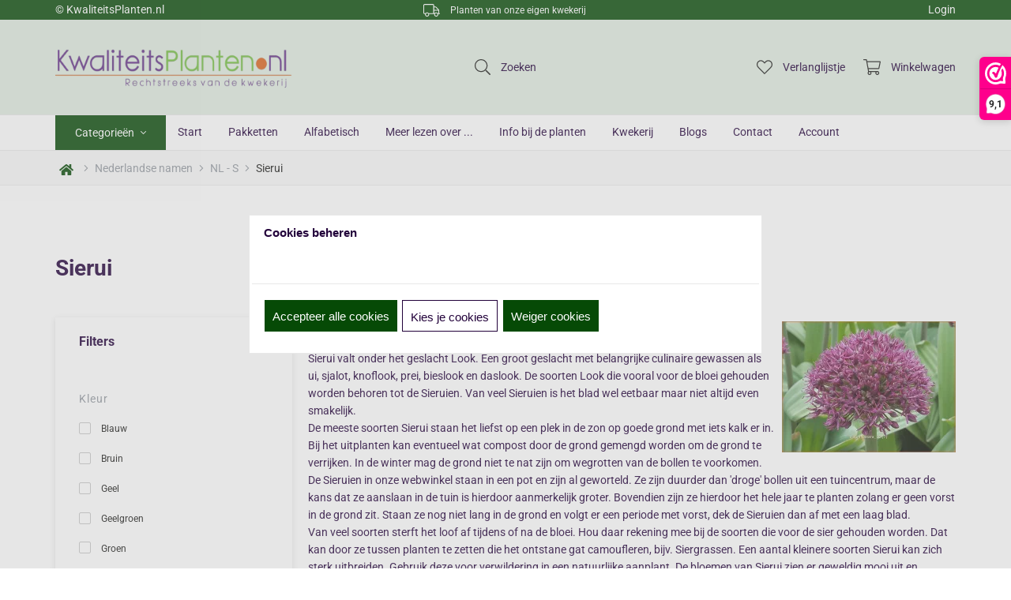

--- FILE ---
content_type: text/xml; charset="utf-8"
request_url: https://www.kwaliteitsplanten.nl/website/Includes/AjaxFunctions/WebsiteAjaxHandler.php?Show=ProductCategory
body_size: 4458
content:
<?xml version="1.0" encoding="utf-8" ?><xjx><cmd n="as" t="ProductContainer" p="innerHTML"><![CDATA[		 

	<div class="container-content">
		<div class="row">
		
		<div class="col-xs-12 col-sm-4 col-md-3 col-lg-3">
			<div class="l-product-block block-1">
				<div class="card">
					<div class="card-face card-face-front">
						<a href="https://www.kwaliteitsplanten.nl/allium-ambassador-11">
							<div class="img-container">
																	<img src="https://www.kwaliteitsplanten.nl/website/Images/NotFound/Large.jpg" alt="Allium &amp;#39;Ambassador&amp;#39; (pot 11 cm)"/>
															</div>
						</a>
						<div class="l-product-new-sale">
							
														
													</div>

													<a class="l-product-wishlist wishlist-button">
								<svg aria-hidden="true" data-prefix="fal" data-icon="heart" class="svg-inline--fa fa-heart fa-w-16" role="img" xmlns="http://www.w3.org/2000/svg" viewBox="0 0 512 512">
									<path class="add-wishlist-icon" fill="currentColor" d="M462.3 62.7c-54.5-46.4-136-38.7-186.6 13.5L256 96.6l-19.7-20.3C195.5 34.1 113.2 8.7 49.7 62.7c-62.8 53.6-66.1 149.8-9.9 207.8l193.5 199.8c6.2 6.4 14.4 9.7 22.6 9.7 8.2 0 16.4-3.2 22.6-9.7L472 270.5c56.4-58 53.1-154.2-9.7-207.8zm-13.1 185.6L256.4 448.1 62.8 248.3c-38.4-39.6-46.4-115.1 7.7-161.2 54.8-46.8 119.2-12.9 142.8 11.5l42.7 44.1 42.7-44.1c23.2-24 88.2-58 142.8-11.5 54 46 46.1 121.5 7.7 161.2z">
									</path>
								</svg>
							</a>
							<div class="wishlist-dropdown" style="display: none;">
								<div class="wishlist-dropdown-items">
																	                            S.v.p. eerst inloggen
                        																</div>
								<hr>
								<div class="wishlist-dropdown-new" onclick="location.href='https://www.kwaliteitsplanten.nl/website/index.php?Show=CustomerWishlistLogin'">
									<i class="fa fa-plus icon-s"></i>
									<span>Nieuw</span>
								</div>
							</div>
						
													<div class="img-overlay"></div>
							<div class="overlay-content order-btn-active">
								
								
																	<div class="order-button hook_AddProductToCart" data-product-id="854242776"><p>Bestellen</p></div>
								
							</div>
						
						<div class="info-container">
							<div class="title-price">

								<a href="https://www.kwaliteitsplanten.nl/allium-ambassador-11"><p class="l-product-title">Allium &#39;Ambassador&#39; (pot 11 cm)</p></a>

								
																	<div class="incl-price">

										<div class="l-product-price">
											
											<span class="current">&euro; 7,85</span>

																					</div>
									</div>
								
							</div>

							
							                                                         						</div>
					</div>

									</div>
			</div>
		</div>
		
		
		<div class="col-xs-12 col-sm-4 col-md-3 col-lg-3">
			<div class="l-product-block block-1">
				<div class="card">
					<div class="card-face card-face-front">
						<a href="https://www.kwaliteitsplanten.nl/allium-avatar">
							<div class="img-container">
																	<img src="https://www.kwaliteitsplanten.nl/Files/5/19000/19343/ProductPhotos/450x450/2036608587.jpg" alt="Allium &amp;#39;Avatar&amp;#39;"/>
															</div>
						</a>
						<div class="l-product-new-sale">
							
														
													</div>

													<a class="l-product-wishlist wishlist-button">
								<svg aria-hidden="true" data-prefix="fal" data-icon="heart" class="svg-inline--fa fa-heart fa-w-16" role="img" xmlns="http://www.w3.org/2000/svg" viewBox="0 0 512 512">
									<path class="add-wishlist-icon" fill="currentColor" d="M462.3 62.7c-54.5-46.4-136-38.7-186.6 13.5L256 96.6l-19.7-20.3C195.5 34.1 113.2 8.7 49.7 62.7c-62.8 53.6-66.1 149.8-9.9 207.8l193.5 199.8c6.2 6.4 14.4 9.7 22.6 9.7 8.2 0 16.4-3.2 22.6-9.7L472 270.5c56.4-58 53.1-154.2-9.7-207.8zm-13.1 185.6L256.4 448.1 62.8 248.3c-38.4-39.6-46.4-115.1 7.7-161.2 54.8-46.8 119.2-12.9 142.8 11.5l42.7 44.1 42.7-44.1c23.2-24 88.2-58 142.8-11.5 54 46 46.1 121.5 7.7 161.2z">
									</path>
								</svg>
							</a>
							<div class="wishlist-dropdown" style="display: none;">
								<div class="wishlist-dropdown-items">
																	                            S.v.p. eerst inloggen
                        																</div>
								<hr>
								<div class="wishlist-dropdown-new" onclick="location.href='https://www.kwaliteitsplanten.nl/website/index.php?Show=CustomerWishlistLogin'">
									<i class="fa fa-plus icon-s"></i>
									<span>Nieuw</span>
								</div>
							</div>
						
													<div class="img-overlay"></div>
							<div class="overlay-content order-btn-active">
																	<div class="view-gallery"><p>Bekijk foto&#039;s</p></div>
								
								
																	<div class="order-button hook_AddProductToCart" data-product-id="871388823"><p>Bestellen</p></div>
								
							</div>
						
						<div class="info-container">
							<div class="title-price">

								<a href="https://www.kwaliteitsplanten.nl/allium-avatar"><p class="l-product-title">Allium &#39;Avatar&#39;</p></a>

								
																	<div class="incl-price">

										<div class="l-product-price">
											
											<span class="current">&euro; 6,25</span>

																					</div>
									</div>
								
							</div>

							
							                                                         						</div>
					</div>

											<div class="card-face card-face-back">


							<div class="img-container owl-carousel">
																											<img src="https://www.kwaliteitsplanten.nl/Files/5/19000/19343/ProductPhotos/450x450/2036608587.jpg" alt="Allium &amp;#39;Avatar&amp;#39;"/>
																																				<img src="https://www.kwaliteitsplanten.nl/Files/5/19000/19343/ProductPhotos/450x450/2036608590.jpg" alt="Allium &amp;#39;Avatar&amp;#39;"/>
																								</div>


							<div class="flip-back">
								<div class="cy"></div>
								<div class="cx"></div>
							</div>

						</div>
									</div>
			</div>
		</div>
		
		
		<div class="col-xs-12 col-sm-4 col-md-3 col-lg-3">
			<div class="l-product-block block-1">
				<div class="card">
					<div class="card-face card-face-front">
						<a href="https://www.kwaliteitsplanten.nl/allium-gladiator-11">
							<div class="img-container">
																	<img src="https://www.kwaliteitsplanten.nl/Files/5/19000/19343/ProductPhotos/450x450/1809338382.jpg" alt="Allium &amp;#39;Gladiator&amp;#39; (pot 11 cm)"/>
															</div>
						</a>
						<div class="l-product-new-sale">
							
														
													</div>

													<a class="l-product-wishlist wishlist-button">
								<svg aria-hidden="true" data-prefix="fal" data-icon="heart" class="svg-inline--fa fa-heart fa-w-16" role="img" xmlns="http://www.w3.org/2000/svg" viewBox="0 0 512 512">
									<path class="add-wishlist-icon" fill="currentColor" d="M462.3 62.7c-54.5-46.4-136-38.7-186.6 13.5L256 96.6l-19.7-20.3C195.5 34.1 113.2 8.7 49.7 62.7c-62.8 53.6-66.1 149.8-9.9 207.8l193.5 199.8c6.2 6.4 14.4 9.7 22.6 9.7 8.2 0 16.4-3.2 22.6-9.7L472 270.5c56.4-58 53.1-154.2-9.7-207.8zm-13.1 185.6L256.4 448.1 62.8 248.3c-38.4-39.6-46.4-115.1 7.7-161.2 54.8-46.8 119.2-12.9 142.8 11.5l42.7 44.1 42.7-44.1c23.2-24 88.2-58 142.8-11.5 54 46 46.1 121.5 7.7 161.2z">
									</path>
								</svg>
							</a>
							<div class="wishlist-dropdown" style="display: none;">
								<div class="wishlist-dropdown-items">
																	                            S.v.p. eerst inloggen
                        																</div>
								<hr>
								<div class="wishlist-dropdown-new" onclick="location.href='https://www.kwaliteitsplanten.nl/website/index.php?Show=CustomerWishlistLogin'">
									<i class="fa fa-plus icon-s"></i>
									<span>Nieuw</span>
								</div>
							</div>
						
													<div class="img-overlay"></div>
							<div class="overlay-content order-btn-active">
																	<div class="view-gallery"><p>Bekijk foto&#039;s</p></div>
								
								
																	<div class="order-button hook_AddProductToCart" data-product-id="811750971"><p>Bestellen</p></div>
								
							</div>
						
						<div class="info-container">
							<div class="title-price">

								<a href="https://www.kwaliteitsplanten.nl/allium-gladiator-11"><p class="l-product-title">Allium &#39;Gladiator&#39; (pot 11 cm)</p></a>

								
																	<div class="incl-price">

										<div class="l-product-price">
											
											<span class="current">&euro; 6,35</span>

																					</div>
									</div>
								
							</div>

							
							                                                         						</div>
					</div>

											<div class="card-face card-face-back">


							<div class="img-container owl-carousel">
																											<img src="https://www.kwaliteitsplanten.nl/Files/5/19000/19343/ProductPhotos/450x450/1809338382.jpg" alt="Allium &amp;#39;Gladiator&amp;#39; (pot 11 cm)"/>
																																				<img src="https://www.kwaliteitsplanten.nl/Files/5/19000/19343/ProductPhotos/450x450/1809338388.jpg" alt="Allium &amp;#39;Gladiator&amp;#39; (pot 11 cm)"/>
																																				<img src="https://www.kwaliteitsplanten.nl/Files/5/19000/19343/ProductPhotos/450x450/1809338385.jpg" alt="Allium &amp;#39;Gladiator&amp;#39; (pot 11 cm)"/>
																								</div>


							<div class="flip-back">
								<div class="cy"></div>
								<div class="cx"></div>
							</div>

						</div>
									</div>
			</div>
		</div>
		
		
		<div class="col-xs-12 col-sm-4 col-md-3 col-lg-3">
			<div class="l-product-block block-1">
				<div class="card">
					<div class="card-face card-face-front">
						<a href="https://www.kwaliteitsplanten.nl/allium-globemaster-11">
							<div class="img-container">
																	<img src="https://www.kwaliteitsplanten.nl/Files/5/19000/19343/ProductPhotos/450x450/1808578890.jpg" alt="Allium &amp;#39;Globemaster&amp;#39; (pot 11 cm)"/>
															</div>
						</a>
						<div class="l-product-new-sale">
							
														
													</div>

													<a class="l-product-wishlist wishlist-button">
								<svg aria-hidden="true" data-prefix="fal" data-icon="heart" class="svg-inline--fa fa-heart fa-w-16" role="img" xmlns="http://www.w3.org/2000/svg" viewBox="0 0 512 512">
									<path class="add-wishlist-icon" fill="currentColor" d="M462.3 62.7c-54.5-46.4-136-38.7-186.6 13.5L256 96.6l-19.7-20.3C195.5 34.1 113.2 8.7 49.7 62.7c-62.8 53.6-66.1 149.8-9.9 207.8l193.5 199.8c6.2 6.4 14.4 9.7 22.6 9.7 8.2 0 16.4-3.2 22.6-9.7L472 270.5c56.4-58 53.1-154.2-9.7-207.8zm-13.1 185.6L256.4 448.1 62.8 248.3c-38.4-39.6-46.4-115.1 7.7-161.2 54.8-46.8 119.2-12.9 142.8 11.5l42.7 44.1 42.7-44.1c23.2-24 88.2-58 142.8-11.5 54 46 46.1 121.5 7.7 161.2z">
									</path>
								</svg>
							</a>
							<div class="wishlist-dropdown" style="display: none;">
								<div class="wishlist-dropdown-items">
																	                            S.v.p. eerst inloggen
                        																</div>
								<hr>
								<div class="wishlist-dropdown-new" onclick="location.href='https://www.kwaliteitsplanten.nl/website/index.php?Show=CustomerWishlistLogin'">
									<i class="fa fa-plus icon-s"></i>
									<span>Nieuw</span>
								</div>
							</div>
						
													<div class="img-overlay"></div>
							<div class="overlay-content order-btn-active">
																	<div class="view-gallery"><p>Bekijk foto&#039;s</p></div>
								
								
																	<div class="order-button hook_AddProductToCart" data-product-id="811679484"><p>Bestellen</p></div>
								
							</div>
						
						<div class="info-container">
							<div class="title-price">

								<a href="https://www.kwaliteitsplanten.nl/allium-globemaster-11"><p class="l-product-title">Allium &#39;Globemaster&#39; (pot 11 cm)</p></a>

								
																	<div class="incl-price">

										<div class="l-product-price">
											
											<span class="current">&euro; 6,90</span>

																					</div>
									</div>
								
							</div>

							
							                                                         						</div>
					</div>

											<div class="card-face card-face-back">


							<div class="img-container owl-carousel">
																											<img src="https://www.kwaliteitsplanten.nl/Files/5/19000/19343/ProductPhotos/450x450/1808578890.jpg" alt="Allium &amp;#39;Globemaster&amp;#39; (pot 11 cm)"/>
																																				<img src="https://www.kwaliteitsplanten.nl/Files/5/19000/19343/ProductPhotos/450x450/1808578893.jpg" alt="Allium &amp;#39;Globemaster&amp;#39; (pot 11 cm)"/>
																																				<img src="https://www.kwaliteitsplanten.nl/Files/5/19000/19343/ProductPhotos/450x450/1808578896.jpg" alt="Allium &amp;#39;Globemaster&amp;#39; (pot 11 cm)"/>
																								</div>


							<div class="flip-back">
								<div class="cy"></div>
								<div class="cx"></div>
							</div>

						</div>
									</div>
			</div>
		</div>
		
		
		<div class="col-xs-12 col-sm-4 col-md-3 col-lg-3">
			<div class="l-product-block block-1">
				<div class="card">
					<div class="card-face card-face-front">
						<a href="https://www.kwaliteitsplanten.nl/allium-hair">
							<div class="img-container">
																	<img src="https://www.kwaliteitsplanten.nl/Files/5/19000/19343/ProductPhotos/450x450/348624127.jpg" alt="Allium &amp;#39;Hair&amp;#39;"/>
															</div>
						</a>
						<div class="l-product-new-sale">
							
														
													</div>

													<a class="l-product-wishlist wishlist-button">
								<svg aria-hidden="true" data-prefix="fal" data-icon="heart" class="svg-inline--fa fa-heart fa-w-16" role="img" xmlns="http://www.w3.org/2000/svg" viewBox="0 0 512 512">
									<path class="add-wishlist-icon" fill="currentColor" d="M462.3 62.7c-54.5-46.4-136-38.7-186.6 13.5L256 96.6l-19.7-20.3C195.5 34.1 113.2 8.7 49.7 62.7c-62.8 53.6-66.1 149.8-9.9 207.8l193.5 199.8c6.2 6.4 14.4 9.7 22.6 9.7 8.2 0 16.4-3.2 22.6-9.7L472 270.5c56.4-58 53.1-154.2-9.7-207.8zm-13.1 185.6L256.4 448.1 62.8 248.3c-38.4-39.6-46.4-115.1 7.7-161.2 54.8-46.8 119.2-12.9 142.8 11.5l42.7 44.1 42.7-44.1c23.2-24 88.2-58 142.8-11.5 54 46 46.1 121.5 7.7 161.2z">
									</path>
								</svg>
							</a>
							<div class="wishlist-dropdown" style="display: none;">
								<div class="wishlist-dropdown-items">
																	                            S.v.p. eerst inloggen
                        																</div>
								<hr>
								<div class="wishlist-dropdown-new" onclick="location.href='https://www.kwaliteitsplanten.nl/website/index.php?Show=CustomerWishlistLogin'">
									<i class="fa fa-plus icon-s"></i>
									<span>Nieuw</span>
								</div>
							</div>
						
													<div class="img-overlay"></div>
							<div class="overlay-content order-btn-active">
																	<div class="view-gallery"><p>Bekijk foto&#039;s</p></div>
								
								
																	<div class="order-button hook_AddProductToCart" data-product-id="107978491"><p>Bestellen</p></div>
								
							</div>
						
						<div class="info-container">
							<div class="title-price">

								<a href="https://www.kwaliteitsplanten.nl/allium-hair"><p class="l-product-title">Allium &#39;Hair&#39;</p></a>

								
																	<div class="incl-price">

										<div class="l-product-price">
											
											<span class="current">&euro; 4,30</span>

																					</div>
									</div>
								
							</div>

							
							                                                         						</div>
					</div>

											<div class="card-face card-face-back">


							<div class="img-container owl-carousel">
																											<img src="https://www.kwaliteitsplanten.nl/Files/5/19000/19343/ProductPhotos/450x450/348624127.jpg" alt="Allium &amp;#39;Hair&amp;#39;"/>
																																				<img src="https://www.kwaliteitsplanten.nl/Files/5/19000/19343/ProductPhotos/450x450/348624129.jpg" alt="Allium &amp;#39;Hair&amp;#39;"/>
																																				<img src="https://www.kwaliteitsplanten.nl/Files/5/19000/19343/ProductPhotos/450x450/348624131.jpg" alt="Allium &amp;#39;Hair&amp;#39;"/>
																																				<img src="https://www.kwaliteitsplanten.nl/Files/5/19000/19343/ProductPhotos/450x450/348624133.jpg" alt="Allium &amp;#39;Hair&amp;#39;"/>
																																				<img src="https://www.kwaliteitsplanten.nl/Files/5/19000/19343/ProductPhotos/450x450/806025034.jpg" alt="Allium &amp;#39;Hair&amp;#39;"/>
																																				<img src="https://www.kwaliteitsplanten.nl/Files/5/19000/19343/ProductPhotos/450x450/806025029.jpg" alt="Allium &amp;#39;Hair&amp;#39;"/>
																								</div>


							<div class="flip-back">
								<div class="cy"></div>
								<div class="cx"></div>
							</div>

						</div>
									</div>
			</div>
		</div>
		
		
		<div class="col-xs-12 col-sm-4 col-md-3 col-lg-3">
			<div class="l-product-block block-1">
				<div class="card">
					<div class="card-face card-face-front">
						<a href="https://www.kwaliteitsplanten.nl/allium-iden-croft">
							<div class="img-container">
																	<img src="https://www.kwaliteitsplanten.nl/Files/5/19000/19343/ProductPhotos/450x450/2126489997.jpg" alt="Allium &amp;#39;Iden Croft&amp;#39;"/>
															</div>
						</a>
						<div class="l-product-new-sale">
							
														
													</div>

													<a class="l-product-wishlist wishlist-button">
								<svg aria-hidden="true" data-prefix="fal" data-icon="heart" class="svg-inline--fa fa-heart fa-w-16" role="img" xmlns="http://www.w3.org/2000/svg" viewBox="0 0 512 512">
									<path class="add-wishlist-icon" fill="currentColor" d="M462.3 62.7c-54.5-46.4-136-38.7-186.6 13.5L256 96.6l-19.7-20.3C195.5 34.1 113.2 8.7 49.7 62.7c-62.8 53.6-66.1 149.8-9.9 207.8l193.5 199.8c6.2 6.4 14.4 9.7 22.6 9.7 8.2 0 16.4-3.2 22.6-9.7L472 270.5c56.4-58 53.1-154.2-9.7-207.8zm-13.1 185.6L256.4 448.1 62.8 248.3c-38.4-39.6-46.4-115.1 7.7-161.2 54.8-46.8 119.2-12.9 142.8 11.5l42.7 44.1 42.7-44.1c23.2-24 88.2-58 142.8-11.5 54 46 46.1 121.5 7.7 161.2z">
									</path>
								</svg>
							</a>
							<div class="wishlist-dropdown" style="display: none;">
								<div class="wishlist-dropdown-items">
																	                            S.v.p. eerst inloggen
                        																</div>
								<hr>
								<div class="wishlist-dropdown-new" onclick="location.href='https://www.kwaliteitsplanten.nl/website/index.php?Show=CustomerWishlistLogin'">
									<i class="fa fa-plus icon-s"></i>
									<span>Nieuw</span>
								</div>
							</div>
						
													<div class="img-overlay"></div>
							<div class="overlay-content order-btn-active">
																	<div class="view-gallery"><p>Bekijk foto&#039;s</p></div>
								
								
																	<div class="order-button hook_AddProductToCart" data-product-id="871223895"><p>Bestellen</p></div>
								
							</div>
						
						<div class="info-container">
							<div class="title-price">

								<a href="https://www.kwaliteitsplanten.nl/allium-iden-croft"><p class="l-product-title">Allium &#39;Iden Croft&#39;</p></a>

								
																	<div class="incl-price">

										<div class="l-product-price">
											
											<span class="current">&euro; 5,00</span>

																					</div>
									</div>
								
							</div>

							
							                                                         						</div>
					</div>

											<div class="card-face card-face-back">


							<div class="img-container owl-carousel">
																											<img src="https://www.kwaliteitsplanten.nl/Files/5/19000/19343/ProductPhotos/450x450/2126489997.jpg" alt="Allium &amp;#39;Iden Croft&amp;#39;"/>
																																				<img src="https://www.kwaliteitsplanten.nl/Files/5/19000/19343/ProductPhotos/450x450/2126490000.jpg" alt="Allium &amp;#39;Iden Croft&amp;#39;"/>
																								</div>


							<div class="flip-back">
								<div class="cy"></div>
								<div class="cx"></div>
							</div>

						</div>
									</div>
			</div>
		</div>
		
		
		<div class="col-xs-12 col-sm-4 col-md-3 col-lg-3">
			<div class="l-product-block block-1">
				<div class="card">
					<div class="card-face card-face-front">
						<a href="https://www.kwaliteitsplanten.nl/allium-lavender-bubbles">
							<div class="img-container">
																	<img src="https://www.kwaliteitsplanten.nl/Files/5/19000/19343/ProductPhotos/450x450/1800626832.jpg" alt="Allium &amp;#39;Lavender Bubbles&amp;#39;"/>
															</div>
						</a>
						<div class="l-product-new-sale">
							
														
													</div>

													<a class="l-product-wishlist wishlist-button">
								<svg aria-hidden="true" data-prefix="fal" data-icon="heart" class="svg-inline--fa fa-heart fa-w-16" role="img" xmlns="http://www.w3.org/2000/svg" viewBox="0 0 512 512">
									<path class="add-wishlist-icon" fill="currentColor" d="M462.3 62.7c-54.5-46.4-136-38.7-186.6 13.5L256 96.6l-19.7-20.3C195.5 34.1 113.2 8.7 49.7 62.7c-62.8 53.6-66.1 149.8-9.9 207.8l193.5 199.8c6.2 6.4 14.4 9.7 22.6 9.7 8.2 0 16.4-3.2 22.6-9.7L472 270.5c56.4-58 53.1-154.2-9.7-207.8zm-13.1 185.6L256.4 448.1 62.8 248.3c-38.4-39.6-46.4-115.1 7.7-161.2 54.8-46.8 119.2-12.9 142.8 11.5l42.7 44.1 42.7-44.1c23.2-24 88.2-58 142.8-11.5 54 46 46.1 121.5 7.7 161.2z">
									</path>
								</svg>
							</a>
							<div class="wishlist-dropdown" style="display: none;">
								<div class="wishlist-dropdown-items">
																	                            S.v.p. eerst inloggen
                        																</div>
								<hr>
								<div class="wishlist-dropdown-new" onclick="location.href='https://www.kwaliteitsplanten.nl/website/index.php?Show=CustomerWishlistLogin'">
									<i class="fa fa-plus icon-s"></i>
									<span>Nieuw</span>
								</div>
							</div>
						
													<div class="img-overlay"></div>
							<div class="overlay-content order-btn-active">
																	<div class="view-gallery"><p>Bekijk foto&#039;s</p></div>
								
								
																	<div class="order-button hook_AddProductToCart" data-product-id="809481930"><p>Bestellen</p></div>
								
							</div>
						
						<div class="info-container">
							<div class="title-price">

								<a href="https://www.kwaliteitsplanten.nl/allium-lavender-bubbles"><p class="l-product-title">Allium &#39;Lavender Bubbles&#39;</p></a>

								
																	<div class="incl-price">

										<div class="l-product-price">
											
											<span class="current">&euro; 6,40</span>

																					</div>
									</div>
								
							</div>

							
							                                                         						</div>
					</div>

											<div class="card-face card-face-back">


							<div class="img-container owl-carousel">
																											<img src="https://www.kwaliteitsplanten.nl/Files/5/19000/19343/ProductPhotos/450x450/1800626832.jpg" alt="Allium &amp;#39;Lavender Bubbles&amp;#39;"/>
																																				<img src="https://www.kwaliteitsplanten.nl/Files/5/19000/19343/ProductPhotos/450x450/1800626835.jpg" alt="Allium &amp;#39;Lavender Bubbles&amp;#39;"/>
																																				<img src="https://www.kwaliteitsplanten.nl/Files/5/19000/19343/ProductPhotos/450x450/1800626841.jpg" alt="Allium &amp;#39;Lavender Bubbles&amp;#39;"/>
																																				<img src="https://www.kwaliteitsplanten.nl/Files/5/19000/19343/ProductPhotos/450x450/1800626838.jpg" alt="Allium &amp;#39;Lavender Bubbles&amp;#39;"/>
																								</div>


							<div class="flip-back">
								<div class="cy"></div>
								<div class="cx"></div>
							</div>

						</div>
									</div>
			</div>
		</div>
		
		
		<div class="col-xs-12 col-sm-4 col-md-3 col-lg-3">
			<div class="l-product-block block-1">
				<div class="card">
					<div class="card-face card-face-front">
						<a href="https://www.kwaliteitsplanten.nl/allium-little-sapphire">
							<div class="img-container">
																	<img src="https://www.kwaliteitsplanten.nl/Files/5/19000/19343/ProductPhotos/450x450/2115213762.jpg" alt="Allium &amp;#39;Little Sapphire&amp;#39;"/>
															</div>
						</a>
						<div class="l-product-new-sale">
							
														
													</div>

													<a class="l-product-wishlist wishlist-button">
								<svg aria-hidden="true" data-prefix="fal" data-icon="heart" class="svg-inline--fa fa-heart fa-w-16" role="img" xmlns="http://www.w3.org/2000/svg" viewBox="0 0 512 512">
									<path class="add-wishlist-icon" fill="currentColor" d="M462.3 62.7c-54.5-46.4-136-38.7-186.6 13.5L256 96.6l-19.7-20.3C195.5 34.1 113.2 8.7 49.7 62.7c-62.8 53.6-66.1 149.8-9.9 207.8l193.5 199.8c6.2 6.4 14.4 9.7 22.6 9.7 8.2 0 16.4-3.2 22.6-9.7L472 270.5c56.4-58 53.1-154.2-9.7-207.8zm-13.1 185.6L256.4 448.1 62.8 248.3c-38.4-39.6-46.4-115.1 7.7-161.2 54.8-46.8 119.2-12.9 142.8 11.5l42.7 44.1 42.7-44.1c23.2-24 88.2-58 142.8-11.5 54 46 46.1 121.5 7.7 161.2z">
									</path>
								</svg>
							</a>
							<div class="wishlist-dropdown" style="display: none;">
								<div class="wishlist-dropdown-items">
																	                            S.v.p. eerst inloggen
                        																</div>
								<hr>
								<div class="wishlist-dropdown-new" onclick="location.href='https://www.kwaliteitsplanten.nl/website/index.php?Show=CustomerWishlistLogin'">
									<i class="fa fa-plus icon-s"></i>
									<span>Nieuw</span>
								</div>
							</div>
						
													<div class="img-overlay"></div>
							<div class="overlay-content order-btn-active">
																	<div class="view-gallery"><p>Bekijk foto&#039;s</p></div>
								
								
																	<div class="order-button hook_AddProductToCart" data-product-id="854242782"><p>Bestellen</p></div>
								
							</div>
						
						<div class="info-container">
							<div class="title-price">

								<a href="https://www.kwaliteitsplanten.nl/allium-little-sapphire"><p class="l-product-title">Allium &#39;Little Sapphire&#39;</p></a>

								
																	<div class="incl-price">

										<div class="l-product-price">
											
											<span class="current">&euro; 6,40</span>

																					</div>
									</div>
								
							</div>

							
							                                                         						</div>
					</div>

											<div class="card-face card-face-back">


							<div class="img-container owl-carousel">
																											<img src="https://www.kwaliteitsplanten.nl/Files/5/19000/19343/ProductPhotos/450x450/2115213762.jpg" alt="Allium &amp;#39;Little Sapphire&amp;#39;"/>
																																				<img src="https://www.kwaliteitsplanten.nl/Files/5/19000/19343/ProductPhotos/450x450/2134259481.jpg" alt="Allium &amp;#39;Little Sapphire&amp;#39;"/>
																																				<img src="https://www.kwaliteitsplanten.nl/Files/5/19000/19343/ProductPhotos/450x450/2126490045.jpg" alt="Allium &amp;#39;Little Sapphire&amp;#39;"/>
																																				<img src="https://www.kwaliteitsplanten.nl/Files/5/19000/19343/ProductPhotos/450x450/2126490051.jpg" alt="Allium &amp;#39;Little Sapphire&amp;#39;"/>
																																				<img src="https://www.kwaliteitsplanten.nl/Files/5/19000/19343/ProductPhotos/450x450/2115213765.jpg" alt="Allium &amp;#39;Little Sapphire&amp;#39;"/>
																																				<img src="https://www.kwaliteitsplanten.nl/Files/5/19000/19343/ProductPhotos/450x450/2126490048.jpg" alt="Allium &amp;#39;Little Sapphire&amp;#39;"/>
																																				<img src="https://www.kwaliteitsplanten.nl/Files/5/19000/19343/ProductPhotos/450x450/2126490054.jpg" alt="Allium &amp;#39;Little Sapphire&amp;#39;"/>
																																				<img src="https://www.kwaliteitsplanten.nl/Files/5/19000/19343/ProductPhotos/450x450/2134259478.jpg" alt="Allium &amp;#39;Little Sapphire&amp;#39;"/>
																								</div>


							<div class="flip-back">
								<div class="cy"></div>
								<div class="cx"></div>
							</div>

						</div>
									</div>
			</div>
		</div>
		
		
		<div class="col-xs-12 col-sm-4 col-md-3 col-lg-3">
			<div class="l-product-block block-1">
				<div class="card">
					<div class="card-face card-face-front">
						<a href="https://www.kwaliteitsplanten.nl/allium-millenium">
							<div class="img-container">
																	<img src="https://www.kwaliteitsplanten.nl/Files/5/19000/19343/ProductPhotos/450x450/439399314.jpg" alt="Allium &amp;#39;Millenium&amp;#39;"/>
															</div>
						</a>
						<div class="l-product-new-sale">
							
														
													</div>

													<a class="l-product-wishlist wishlist-button">
								<svg aria-hidden="true" data-prefix="fal" data-icon="heart" class="svg-inline--fa fa-heart fa-w-16" role="img" xmlns="http://www.w3.org/2000/svg" viewBox="0 0 512 512">
									<path class="add-wishlist-icon" fill="currentColor" d="M462.3 62.7c-54.5-46.4-136-38.7-186.6 13.5L256 96.6l-19.7-20.3C195.5 34.1 113.2 8.7 49.7 62.7c-62.8 53.6-66.1 149.8-9.9 207.8l193.5 199.8c6.2 6.4 14.4 9.7 22.6 9.7 8.2 0 16.4-3.2 22.6-9.7L472 270.5c56.4-58 53.1-154.2-9.7-207.8zm-13.1 185.6L256.4 448.1 62.8 248.3c-38.4-39.6-46.4-115.1 7.7-161.2 54.8-46.8 119.2-12.9 142.8 11.5l42.7 44.1 42.7-44.1c23.2-24 88.2-58 142.8-11.5 54 46 46.1 121.5 7.7 161.2z">
									</path>
								</svg>
							</a>
							<div class="wishlist-dropdown" style="display: none;">
								<div class="wishlist-dropdown-items">
																	                            S.v.p. eerst inloggen
                        																</div>
								<hr>
								<div class="wishlist-dropdown-new" onclick="location.href='https://www.kwaliteitsplanten.nl/website/index.php?Show=CustomerWishlistLogin'">
									<i class="fa fa-plus icon-s"></i>
									<span>Nieuw</span>
								</div>
							</div>
						
													<div class="img-overlay"></div>
							<div class="overlay-content order-btn-active">
																	<div class="view-gallery"><p>Bekijk foto&#039;s</p></div>
								
								
																	<div class="order-button hook_AddProductToCart" data-product-id="210586413"><p>Bestellen</p></div>
								
							</div>
						
						<div class="info-container">
							<div class="title-price">

								<a href="https://www.kwaliteitsplanten.nl/allium-millenium"><p class="l-product-title">Allium &#39;Millenium&#39;</p></a>

								
																	<div class="incl-price">

										<div class="l-product-price">
											
											<span class="current">&euro; 4,50</span>

																					</div>
									</div>
								
							</div>

							
							                                                         						</div>
					</div>

											<div class="card-face card-face-back">


							<div class="img-container owl-carousel">
																											<img src="https://www.kwaliteitsplanten.nl/Files/5/19000/19343/ProductPhotos/450x450/439399314.jpg" alt="Allium &amp;#39;Millenium&amp;#39;"/>
																																				<img src="https://www.kwaliteitsplanten.nl/Files/5/19000/19343/ProductPhotos/450x450/439399317.jpg" alt="Allium &amp;#39;Millenium&amp;#39;"/>
																								</div>


							<div class="flip-back">
								<div class="cy"></div>
								<div class="cx"></div>
							</div>

						</div>
									</div>
			</div>
		</div>
		
		
		<div class="col-xs-12 col-sm-4 col-md-3 col-lg-3">
			<div class="l-product-block block-1">
				<div class="card">
					<div class="card-face card-face-front">
						<a href="https://www.kwaliteitsplanten.nl/allium-mount-everest-11">
							<div class="img-container">
																	<img src="https://www.kwaliteitsplanten.nl/Files/5/19000/19343/ProductPhotos/450x450/1808578911.jpg" alt="Allium &amp;#39;Mount Everest&amp;#39; (pot 11 cm)"/>
															</div>
						</a>
						<div class="l-product-new-sale">
							
														
													</div>

													<a class="l-product-wishlist wishlist-button">
								<svg aria-hidden="true" data-prefix="fal" data-icon="heart" class="svg-inline--fa fa-heart fa-w-16" role="img" xmlns="http://www.w3.org/2000/svg" viewBox="0 0 512 512">
									<path class="add-wishlist-icon" fill="currentColor" d="M462.3 62.7c-54.5-46.4-136-38.7-186.6 13.5L256 96.6l-19.7-20.3C195.5 34.1 113.2 8.7 49.7 62.7c-62.8 53.6-66.1 149.8-9.9 207.8l193.5 199.8c6.2 6.4 14.4 9.7 22.6 9.7 8.2 0 16.4-3.2 22.6-9.7L472 270.5c56.4-58 53.1-154.2-9.7-207.8zm-13.1 185.6L256.4 448.1 62.8 248.3c-38.4-39.6-46.4-115.1 7.7-161.2 54.8-46.8 119.2-12.9 142.8 11.5l42.7 44.1 42.7-44.1c23.2-24 88.2-58 142.8-11.5 54 46 46.1 121.5 7.7 161.2z">
									</path>
								</svg>
							</a>
							<div class="wishlist-dropdown" style="display: none;">
								<div class="wishlist-dropdown-items">
																	                            S.v.p. eerst inloggen
                        																</div>
								<hr>
								<div class="wishlist-dropdown-new" onclick="location.href='https://www.kwaliteitsplanten.nl/website/index.php?Show=CustomerWishlistLogin'">
									<i class="fa fa-plus icon-s"></i>
									<span>Nieuw</span>
								</div>
							</div>
						
													<div class="img-overlay"></div>
							<div class="overlay-content order-btn-active">
																	<div class="view-gallery"><p>Bekijk foto&#039;s</p></div>
								
								
																	<div class="order-button hook_AddProductToCart" data-product-id="811679502"><p>Bestellen</p></div>
								
							</div>
						
						<div class="info-container">
							<div class="title-price">

								<a href="https://www.kwaliteitsplanten.nl/allium-mount-everest-11"><p class="l-product-title">Allium &#39;Mount Everest&#39; (pot 11 cm)</p></a>

								
																	<div class="incl-price">

										<div class="l-product-price">
											
											<span class="current">&euro; 6,60</span>

																					</div>
									</div>
								
							</div>

							
							                                                         						</div>
					</div>

											<div class="card-face card-face-back">


							<div class="img-container owl-carousel">
																											<img src="https://www.kwaliteitsplanten.nl/Files/5/19000/19343/ProductPhotos/450x450/1808578911.jpg" alt="Allium &amp;#39;Mount Everest&amp;#39; (pot 11 cm)"/>
																																				<img src="https://www.kwaliteitsplanten.nl/Files/5/19000/19343/ProductPhotos/450x450/1808578914.jpg" alt="Allium &amp;#39;Mount Everest&amp;#39; (pot 11 cm)"/>
																																				<img src="https://www.kwaliteitsplanten.nl/Files/5/19000/19343/ProductPhotos/450x450/1808578917.jpg" alt="Allium &amp;#39;Mount Everest&amp;#39; (pot 11 cm)"/>
																																				<img src="https://www.kwaliteitsplanten.nl/Files/5/19000/19343/ProductPhotos/450x450/1808578920.jpg" alt="Allium &amp;#39;Mount Everest&amp;#39; (pot 11 cm)"/>
																								</div>


							<div class="flip-back">
								<div class="cy"></div>
								<div class="cx"></div>
							</div>

						</div>
									</div>
			</div>
		</div>
		
		
		<div class="col-xs-12 col-sm-4 col-md-3 col-lg-3">
			<div class="l-product-block block-1">
				<div class="card">
					<div class="card-face card-face-front">
						<a href="https://www.kwaliteitsplanten.nl/allium-pinball-wizard-11">
							<div class="img-container">
																	<img src="https://www.kwaliteitsplanten.nl/Files/5/19000/19343/ProductPhotos/450x450/1809496845.jpg" alt="Allium &amp;#39;Pinball Wizard&amp;#39; (pot 11 cm)"/>
															</div>
						</a>
						<div class="l-product-new-sale">
							
														
													</div>

													<a class="l-product-wishlist wishlist-button">
								<svg aria-hidden="true" data-prefix="fal" data-icon="heart" class="svg-inline--fa fa-heart fa-w-16" role="img" xmlns="http://www.w3.org/2000/svg" viewBox="0 0 512 512">
									<path class="add-wishlist-icon" fill="currentColor" d="M462.3 62.7c-54.5-46.4-136-38.7-186.6 13.5L256 96.6l-19.7-20.3C195.5 34.1 113.2 8.7 49.7 62.7c-62.8 53.6-66.1 149.8-9.9 207.8l193.5 199.8c6.2 6.4 14.4 9.7 22.6 9.7 8.2 0 16.4-3.2 22.6-9.7L472 270.5c56.4-58 53.1-154.2-9.7-207.8zm-13.1 185.6L256.4 448.1 62.8 248.3c-38.4-39.6-46.4-115.1 7.7-161.2 54.8-46.8 119.2-12.9 142.8 11.5l42.7 44.1 42.7-44.1c23.2-24 88.2-58 142.8-11.5 54 46 46.1 121.5 7.7 161.2z">
									</path>
								</svg>
							</a>
							<div class="wishlist-dropdown" style="display: none;">
								<div class="wishlist-dropdown-items">
																	                            S.v.p. eerst inloggen
                        																</div>
								<hr>
								<div class="wishlist-dropdown-new" onclick="location.href='https://www.kwaliteitsplanten.nl/website/index.php?Show=CustomerWishlistLogin'">
									<i class="fa fa-plus icon-s"></i>
									<span>Nieuw</span>
								</div>
							</div>
						
													<div class="img-overlay"></div>
							<div class="overlay-content order-btn-active">
																	<div class="view-gallery"><p>Bekijk foto&#039;s</p></div>
								
								
																	<div class="order-button hook_AddProductToCart" data-product-id="811750992"><p>Bestellen</p></div>
								
							</div>
						
						<div class="info-container">
							<div class="title-price">

								<a href="https://www.kwaliteitsplanten.nl/allium-pinball-wizard-11"><p class="l-product-title">Allium &#39;Pinball Wizard&#39; (pot 11 cm)</p></a>

								
																	<div class="incl-price">

										<div class="l-product-price">
											
											<span class="current">&euro; 6,90</span>

																					</div>
									</div>
								
							</div>

							
							                                                         						</div>
					</div>

											<div class="card-face card-face-back">


							<div class="img-container owl-carousel">
																											<img src="https://www.kwaliteitsplanten.nl/Files/5/19000/19343/ProductPhotos/450x450/1809496845.jpg" alt="Allium &amp;#39;Pinball Wizard&amp;#39; (pot 11 cm)"/>
																																				<img src="https://www.kwaliteitsplanten.nl/Files/5/19000/19343/ProductPhotos/450x450/1809496851.jpg" alt="Allium &amp;#39;Pinball Wizard&amp;#39; (pot 11 cm)"/>
																																				<img src="https://www.kwaliteitsplanten.nl/Files/5/19000/19343/ProductPhotos/450x450/1809496848.jpg" alt="Allium &amp;#39;Pinball Wizard&amp;#39; (pot 11 cm)"/>
																																				<img src="https://www.kwaliteitsplanten.nl/Files/5/19000/19343/ProductPhotos/450x450/1809496854.jpg" alt="Allium &amp;#39;Pinball Wizard&amp;#39; (pot 11 cm)"/>
																																				<img src="https://www.kwaliteitsplanten.nl/Files/5/19000/19343/ProductPhotos/450x450/1809496857.jpg" alt="Allium &amp;#39;Pinball Wizard&amp;#39; (pot 11 cm)"/>
																																				<img src="https://www.kwaliteitsplanten.nl/Files/5/19000/19343/ProductPhotos/450x450/1809496860.jpg" alt="Allium &amp;#39;Pinball Wizard&amp;#39; (pot 11 cm)"/>
																								</div>


							<div class="flip-back">
								<div class="cy"></div>
								<div class="cx"></div>
							</div>

						</div>
									</div>
			</div>
		</div>
		
		
		<div class="col-xs-12 col-sm-4 col-md-3 col-lg-3">
			<div class="l-product-block block-1">
				<div class="card">
					<div class="card-face card-face-front">
						<a href="https://www.kwaliteitsplanten.nl/allium-pink-planet">
							<div class="img-container">
																	<img src="https://www.kwaliteitsplanten.nl/Files/5/19000/19343/ProductPhotos/450x450/1156100036.jpg" alt="Allium &amp;#39;Pink Planet&amp;#39;"/>
															</div>
						</a>
						<div class="l-product-new-sale">
							
														
													</div>

													<a class="l-product-wishlist wishlist-button">
								<svg aria-hidden="true" data-prefix="fal" data-icon="heart" class="svg-inline--fa fa-heart fa-w-16" role="img" xmlns="http://www.w3.org/2000/svg" viewBox="0 0 512 512">
									<path class="add-wishlist-icon" fill="currentColor" d="M462.3 62.7c-54.5-46.4-136-38.7-186.6 13.5L256 96.6l-19.7-20.3C195.5 34.1 113.2 8.7 49.7 62.7c-62.8 53.6-66.1 149.8-9.9 207.8l193.5 199.8c6.2 6.4 14.4 9.7 22.6 9.7 8.2 0 16.4-3.2 22.6-9.7L472 270.5c56.4-58 53.1-154.2-9.7-207.8zm-13.1 185.6L256.4 448.1 62.8 248.3c-38.4-39.6-46.4-115.1 7.7-161.2 54.8-46.8 119.2-12.9 142.8 11.5l42.7 44.1 42.7-44.1c23.2-24 88.2-58 142.8-11.5 54 46 46.1 121.5 7.7 161.2z">
									</path>
								</svg>
							</a>
							<div class="wishlist-dropdown" style="display: none;">
								<div class="wishlist-dropdown-items">
																	                            S.v.p. eerst inloggen
                        																</div>
								<hr>
								<div class="wishlist-dropdown-new" onclick="location.href='https://www.kwaliteitsplanten.nl/website/index.php?Show=CustomerWishlistLogin'">
									<i class="fa fa-plus icon-s"></i>
									<span>Nieuw</span>
								</div>
							</div>
						
													<div class="img-overlay"></div>
							<div class="overlay-content order-btn-active">
																	<div class="view-gallery"><p>Bekijk foto&#039;s</p></div>
								
								
																	<div class="order-button hook_AddProductToCart" data-product-id="227817233"><p>Bestellen</p></div>
								
							</div>
						
						<div class="info-container">
							<div class="title-price">

								<a href="https://www.kwaliteitsplanten.nl/allium-pink-planet"><p class="l-product-title">Allium &#39;Pink Planet&#39;</p></a>

								
																	<div class="incl-price">

										<div class="l-product-price">
											
											<span class="current">&euro; 4,85</span>

																					</div>
									</div>
								
							</div>

							
							                                                         						</div>
					</div>

											<div class="card-face card-face-back">


							<div class="img-container owl-carousel">
																											<img src="https://www.kwaliteitsplanten.nl/Files/5/19000/19343/ProductPhotos/450x450/1156100036.jpg" alt="Allium &amp;#39;Pink Planet&amp;#39;"/>
																																				<img src="https://www.kwaliteitsplanten.nl/Files/5/19000/19343/ProductPhotos/450x450/806025324.jpg" alt="Allium &amp;#39;Pink Planet&amp;#39;"/>
																																				<img src="https://www.kwaliteitsplanten.nl/Files/5/19000/19343/ProductPhotos/450x450/1156100041.jpg" alt="Allium &amp;#39;Pink Planet&amp;#39;"/>
																								</div>


							<div class="flip-back">
								<div class="cy"></div>
								<div class="cx"></div>
							</div>

						</div>
									</div>
			</div>
		</div>
		
		
		<div class="col-xs-12 col-sm-4 col-md-3 col-lg-3">
			<div class="l-product-block block-1">
				<div class="card">
					<div class="card-face card-face-front">
						<a href="https://www.kwaliteitsplanten.nl/allium-powder-puff">
							<div class="img-container">
																	<img src="https://www.kwaliteitsplanten.nl/Files/5/19000/19343/ProductPhotos/450x450/806025404.jpg" alt="Allium &amp;#39;Powder Puff&amp;#39;"/>
															</div>
						</a>
						<div class="l-product-new-sale">
							
														
													</div>

													<a class="l-product-wishlist wishlist-button">
								<svg aria-hidden="true" data-prefix="fal" data-icon="heart" class="svg-inline--fa fa-heart fa-w-16" role="img" xmlns="http://www.w3.org/2000/svg" viewBox="0 0 512 512">
									<path class="add-wishlist-icon" fill="currentColor" d="M462.3 62.7c-54.5-46.4-136-38.7-186.6 13.5L256 96.6l-19.7-20.3C195.5 34.1 113.2 8.7 49.7 62.7c-62.8 53.6-66.1 149.8-9.9 207.8l193.5 199.8c6.2 6.4 14.4 9.7 22.6 9.7 8.2 0 16.4-3.2 22.6-9.7L472 270.5c56.4-58 53.1-154.2-9.7-207.8zm-13.1 185.6L256.4 448.1 62.8 248.3c-38.4-39.6-46.4-115.1 7.7-161.2 54.8-46.8 119.2-12.9 142.8 11.5l42.7 44.1 42.7-44.1c23.2-24 88.2-58 142.8-11.5 54 46 46.1 121.5 7.7 161.2z">
									</path>
								</svg>
							</a>
							<div class="wishlist-dropdown" style="display: none;">
								<div class="wishlist-dropdown-items">
																	                            S.v.p. eerst inloggen
                        																</div>
								<hr>
								<div class="wishlist-dropdown-new" onclick="location.href='https://www.kwaliteitsplanten.nl/website/index.php?Show=CustomerWishlistLogin'">
									<i class="fa fa-plus icon-s"></i>
									<span>Nieuw</span>
								</div>
							</div>
						
													<div class="img-overlay"></div>
							<div class="overlay-content order-btn-active">
																	<div class="view-gallery"><p>Bekijk foto&#039;s</p></div>
								
								
																	<div class="order-button hook_AddProductToCart" data-product-id="227817236"><p>Bestellen</p></div>
								
							</div>
						
						<div class="info-container">
							<div class="title-price">

								<a href="https://www.kwaliteitsplanten.nl/allium-powder-puff"><p class="l-product-title">Allium &#39;Powder Puff&#39;</p></a>

								
																	<div class="incl-price">

										<div class="l-product-price">
											
											<span class="current">&euro; 3,90</span>

																					</div>
									</div>
								
							</div>

							
							                                                         						</div>
					</div>

											<div class="card-face card-face-back">


							<div class="img-container owl-carousel">
																											<img src="https://www.kwaliteitsplanten.nl/Files/5/19000/19343/ProductPhotos/450x450/806025404.jpg" alt="Allium &amp;#39;Powder Puff&amp;#39;"/>
																																				<img src="https://www.kwaliteitsplanten.nl/Files/5/19000/19343/ProductPhotos/450x450/806025419.jpg" alt="Allium &amp;#39;Powder Puff&amp;#39;"/>
																																				<img src="https://www.kwaliteitsplanten.nl/Files/5/19000/19343/ProductPhotos/450x450/1794568617.jpg" alt="Allium &amp;#39;Powder Puff&amp;#39;"/>
																																				<img src="https://www.kwaliteitsplanten.nl/Files/5/19000/19343/ProductPhotos/450x450/1794568620.jpg" alt="Allium &amp;#39;Powder Puff&amp;#39;"/>
																																				<img src="https://www.kwaliteitsplanten.nl/Files/5/19000/19343/ProductPhotos/450x450/1794568623.jpg" alt="Allium &amp;#39;Powder Puff&amp;#39;"/>
																																				<img src="https://www.kwaliteitsplanten.nl/Files/5/19000/19343/ProductPhotos/450x450/1794568626.jpg" alt="Allium &amp;#39;Powder Puff&amp;#39;"/>
																																				<img src="https://www.kwaliteitsplanten.nl/Files/5/19000/19343/ProductPhotos/450x450/806025409.jpg" alt="Allium &amp;#39;Powder Puff&amp;#39;"/>
																																				<img src="https://www.kwaliteitsplanten.nl/Files/5/19000/19343/ProductPhotos/450x450/1794568629.jpg" alt="Allium &amp;#39;Powder Puff&amp;#39;"/>
																								</div>


							<div class="flip-back">
								<div class="cy"></div>
								<div class="cx"></div>
							</div>

						</div>
									</div>
			</div>
		</div>
		
		
		<div class="col-xs-12 col-sm-4 col-md-3 col-lg-3">
			<div class="l-product-block block-1">
				<div class="card">
					<div class="card-face card-face-front">
						<a href="https://www.kwaliteitsplanten.nl/allium-purple-rain">
							<div class="img-container">
																	<img src="https://www.kwaliteitsplanten.nl/website/Images/NotFound/Large.jpg" alt="Allium &amp;#39;Purple Rain&amp;#39;"/>
															</div>
						</a>
						<div class="l-product-new-sale">
							
														
													</div>

													<a class="l-product-wishlist wishlist-button">
								<svg aria-hidden="true" data-prefix="fal" data-icon="heart" class="svg-inline--fa fa-heart fa-w-16" role="img" xmlns="http://www.w3.org/2000/svg" viewBox="0 0 512 512">
									<path class="add-wishlist-icon" fill="currentColor" d="M462.3 62.7c-54.5-46.4-136-38.7-186.6 13.5L256 96.6l-19.7-20.3C195.5 34.1 113.2 8.7 49.7 62.7c-62.8 53.6-66.1 149.8-9.9 207.8l193.5 199.8c6.2 6.4 14.4 9.7 22.6 9.7 8.2 0 16.4-3.2 22.6-9.7L472 270.5c56.4-58 53.1-154.2-9.7-207.8zm-13.1 185.6L256.4 448.1 62.8 248.3c-38.4-39.6-46.4-115.1 7.7-161.2 54.8-46.8 119.2-12.9 142.8 11.5l42.7 44.1 42.7-44.1c23.2-24 88.2-58 142.8-11.5 54 46 46.1 121.5 7.7 161.2z">
									</path>
								</svg>
							</a>
							<div class="wishlist-dropdown" style="display: none;">
								<div class="wishlist-dropdown-items">
																	                            S.v.p. eerst inloggen
                        																</div>
								<hr>
								<div class="wishlist-dropdown-new" onclick="location.href='https://www.kwaliteitsplanten.nl/website/index.php?Show=CustomerWishlistLogin'">
									<i class="fa fa-plus icon-s"></i>
									<span>Nieuw</span>
								</div>
							</div>
						
													<div class="img-overlay"></div>
							<div class="overlay-content order-btn-active">
								
								
																	<div class="order-button hook_AddProductToCart" data-product-id="227817239"><p>Bestellen</p></div>
								
							</div>
						
						<div class="info-container">
							<div class="title-price">

								<a href="https://www.kwaliteitsplanten.nl/allium-purple-rain"><p class="l-product-title">Allium &#39;Purple Rain&#39;</p></a>

								
																	<div class="incl-price">

										<div class="l-product-price">
											
											<span class="current">&euro; 4,10</span>

																					</div>
									</div>
								
							</div>

							
							                                                         						</div>
					</div>

									</div>
			</div>
		</div>
		
		
		<div class="col-xs-12 col-sm-4 col-md-3 col-lg-3">
			<div class="l-product-block block-1">
				<div class="card">
					<div class="card-face card-face-front">
						<a href="https://www.kwaliteitsplanten.nl/allium-silverspring-11">
							<div class="img-container">
																	<img src="https://www.kwaliteitsplanten.nl/Files/5/19000/19343/ProductPhotos/450x450/2351686334.jpg" alt="Allium &amp;#39;Silverspring&amp;#39; (pot 11 cm)"/>
															</div>
						</a>
						<div class="l-product-new-sale">
							
														
													</div>

													<a class="l-product-wishlist wishlist-button">
								<svg aria-hidden="true" data-prefix="fal" data-icon="heart" class="svg-inline--fa fa-heart fa-w-16" role="img" xmlns="http://www.w3.org/2000/svg" viewBox="0 0 512 512">
									<path class="add-wishlist-icon" fill="currentColor" d="M462.3 62.7c-54.5-46.4-136-38.7-186.6 13.5L256 96.6l-19.7-20.3C195.5 34.1 113.2 8.7 49.7 62.7c-62.8 53.6-66.1 149.8-9.9 207.8l193.5 199.8c6.2 6.4 14.4 9.7 22.6 9.7 8.2 0 16.4-3.2 22.6-9.7L472 270.5c56.4-58 53.1-154.2-9.7-207.8zm-13.1 185.6L256.4 448.1 62.8 248.3c-38.4-39.6-46.4-115.1 7.7-161.2 54.8-46.8 119.2-12.9 142.8 11.5l42.7 44.1 42.7-44.1c23.2-24 88.2-58 142.8-11.5 54 46 46.1 121.5 7.7 161.2z">
									</path>
								</svg>
							</a>
							<div class="wishlist-dropdown" style="display: none;">
								<div class="wishlist-dropdown-items">
																	                            S.v.p. eerst inloggen
                        																</div>
								<hr>
								<div class="wishlist-dropdown-new" onclick="location.href='https://www.kwaliteitsplanten.nl/website/index.php?Show=CustomerWishlistLogin'">
									<i class="fa fa-plus icon-s"></i>
									<span>Nieuw</span>
								</div>
							</div>
						
													<div class="img-overlay"></div>
							<div class="overlay-content order-btn-active">
																	<div class="view-gallery"><p>Bekijk foto&#039;s</p></div>
								
								
																	<div class="order-button hook_AddProductToCart" data-product-id="895200371"><p>Bestellen</p></div>
								
							</div>
						
						<div class="info-container">
							<div class="title-price">

								<a href="https://www.kwaliteitsplanten.nl/allium-silverspring-11"><p class="l-product-title">Allium &#39;Silverspring&#39; (pot 11 cm)</p></a>

								
																	<div class="incl-price">

										<div class="l-product-price">
											
											<span class="current">&euro; 6,60</span>

																					</div>
									</div>
								
							</div>

							
							                                                         						</div>
					</div>

											<div class="card-face card-face-back">


							<div class="img-container owl-carousel">
																											<img src="https://www.kwaliteitsplanten.nl/Files/5/19000/19343/ProductPhotos/450x450/2351686334.jpg" alt="Allium &amp;#39;Silverspring&amp;#39; (pot 11 cm)"/>
																																				<img src="https://www.kwaliteitsplanten.nl/Files/5/19000/19343/ProductPhotos/450x450/2351686331.jpg" alt="Allium &amp;#39;Silverspring&amp;#39; (pot 11 cm)"/>
																																				<img src="https://www.kwaliteitsplanten.nl/Files/5/19000/19343/ProductPhotos/450x450/2309926907.jpg" alt="Allium &amp;#39;Silverspring&amp;#39; (pot 11 cm)"/>
																								</div>


							<div class="flip-back">
								<div class="cy"></div>
								<div class="cx"></div>
							</div>

						</div>
									</div>
			</div>
		</div>
		
		
		<div class="col-xs-12 col-sm-4 col-md-3 col-lg-3">
			<div class="l-product-block block-1">
				<div class="card">
					<div class="card-face card-face-front">
						<a href="https://www.kwaliteitsplanten.nl/allium-sugar-melt">
							<div class="img-container">
																	<img src="https://www.kwaliteitsplanten.nl/Files/5/19000/19343/ProductPhotos/450x450/397891669.jpg" alt="Allium &amp;#39;Sugar Melt&amp;#39;"/>
															</div>
						</a>
						<div class="l-product-new-sale">
							
														
													</div>

													<a class="l-product-wishlist wishlist-button">
								<svg aria-hidden="true" data-prefix="fal" data-icon="heart" class="svg-inline--fa fa-heart fa-w-16" role="img" xmlns="http://www.w3.org/2000/svg" viewBox="0 0 512 512">
									<path class="add-wishlist-icon" fill="currentColor" d="M462.3 62.7c-54.5-46.4-136-38.7-186.6 13.5L256 96.6l-19.7-20.3C195.5 34.1 113.2 8.7 49.7 62.7c-62.8 53.6-66.1 149.8-9.9 207.8l193.5 199.8c6.2 6.4 14.4 9.7 22.6 9.7 8.2 0 16.4-3.2 22.6-9.7L472 270.5c56.4-58 53.1-154.2-9.7-207.8zm-13.1 185.6L256.4 448.1 62.8 248.3c-38.4-39.6-46.4-115.1 7.7-161.2 54.8-46.8 119.2-12.9 142.8 11.5l42.7 44.1 42.7-44.1c23.2-24 88.2-58 142.8-11.5 54 46 46.1 121.5 7.7 161.2z">
									</path>
								</svg>
							</a>
							<div class="wishlist-dropdown" style="display: none;">
								<div class="wishlist-dropdown-items">
																	                            S.v.p. eerst inloggen
                        																</div>
								<hr>
								<div class="wishlist-dropdown-new" onclick="location.href='https://www.kwaliteitsplanten.nl/website/index.php?Show=CustomerWishlistLogin'">
									<i class="fa fa-plus icon-s"></i>
									<span>Nieuw</span>
								</div>
							</div>
						
													<div class="img-overlay"></div>
							<div class="overlay-content order-btn-active">
								
								
																	<div class="order-button hook_AddProductToCart" data-product-id="147060837"><p>Bestellen</p></div>
								
							</div>
						
						<div class="info-container">
							<div class="title-price">

								<a href="https://www.kwaliteitsplanten.nl/allium-sugar-melt"><p class="l-product-title">Allium &#39;Sugar Melt&#39;</p></a>

								
																	<div class="incl-price">

										<div class="l-product-price">
											
											<span class="current">&euro; 4,65</span>

																					</div>
									</div>
								
							</div>

							
							                                                         						</div>
					</div>

									</div>
			</div>
		</div>
		
		
		<div class="col-xs-12 col-sm-4 col-md-3 col-lg-3">
			<div class="l-product-block block-1">
				<div class="card">
					<div class="card-face card-face-front">
						<a href="https://www.kwaliteitsplanten.nl/allium-summer-drummer">
							<div class="img-container">
																	<img src="https://www.kwaliteitsplanten.nl/Files/5/19000/19343/ProductPhotos/450x450/1159713082.jpg" alt="Allium &amp;#39;Summer Drummer&amp;#39;"/>
															</div>
						</a>
						<div class="l-product-new-sale">
							
														
													</div>

													<a class="l-product-wishlist wishlist-button">
								<svg aria-hidden="true" data-prefix="fal" data-icon="heart" class="svg-inline--fa fa-heart fa-w-16" role="img" xmlns="http://www.w3.org/2000/svg" viewBox="0 0 512 512">
									<path class="add-wishlist-icon" fill="currentColor" d="M462.3 62.7c-54.5-46.4-136-38.7-186.6 13.5L256 96.6l-19.7-20.3C195.5 34.1 113.2 8.7 49.7 62.7c-62.8 53.6-66.1 149.8-9.9 207.8l193.5 199.8c6.2 6.4 14.4 9.7 22.6 9.7 8.2 0 16.4-3.2 22.6-9.7L472 270.5c56.4-58 53.1-154.2-9.7-207.8zm-13.1 185.6L256.4 448.1 62.8 248.3c-38.4-39.6-46.4-115.1 7.7-161.2 54.8-46.8 119.2-12.9 142.8 11.5l42.7 44.1 42.7-44.1c23.2-24 88.2-58 142.8-11.5 54 46 46.1 121.5 7.7 161.2z">
									</path>
								</svg>
							</a>
							<div class="wishlist-dropdown" style="display: none;">
								<div class="wishlist-dropdown-items">
																	                            S.v.p. eerst inloggen
                        																</div>
								<hr>
								<div class="wishlist-dropdown-new" onclick="location.href='https://www.kwaliteitsplanten.nl/website/index.php?Show=CustomerWishlistLogin'">
									<i class="fa fa-plus icon-s"></i>
									<span>Nieuw</span>
								</div>
							</div>
						
													<div class="img-overlay"></div>
							<div class="overlay-content order-btn-active">
								
								
																	<div class="order-button hook_AddProductToCart" data-product-id="147060839"><p>Bestellen</p></div>
								
							</div>
						
						<div class="info-container">
							<div class="title-price">

								<a href="https://www.kwaliteitsplanten.nl/allium-summer-drummer"><p class="l-product-title">Allium &#39;Summer Drummer&#39;</p></a>

								
																	<div class="incl-price">

										<div class="l-product-price">
											
											<span class="current">&euro; 4,20</span>

																					</div>
									</div>
								
							</div>

							
							                                                         						</div>
					</div>

									</div>
			</div>
		</div>
		
		
		<div class="col-xs-12 col-sm-4 col-md-3 col-lg-3">
			<div class="l-product-block block-1">
				<div class="card">
					<div class="card-face card-face-front">
						<a href="https://www.kwaliteitsplanten.nl/allium-violet-beauty">
							<div class="img-container">
																	<img src="https://www.kwaliteitsplanten.nl/Files/5/19000/19343/ProductPhotos/450x450/1795444476.jpg" alt="Allium &amp;#39;Violet Beauty&amp;#39;"/>
															</div>
						</a>
						<div class="l-product-new-sale">
							
														
													</div>

													<a class="l-product-wishlist wishlist-button">
								<svg aria-hidden="true" data-prefix="fal" data-icon="heart" class="svg-inline--fa fa-heart fa-w-16" role="img" xmlns="http://www.w3.org/2000/svg" viewBox="0 0 512 512">
									<path class="add-wishlist-icon" fill="currentColor" d="M462.3 62.7c-54.5-46.4-136-38.7-186.6 13.5L256 96.6l-19.7-20.3C195.5 34.1 113.2 8.7 49.7 62.7c-62.8 53.6-66.1 149.8-9.9 207.8l193.5 199.8c6.2 6.4 14.4 9.7 22.6 9.7 8.2 0 16.4-3.2 22.6-9.7L472 270.5c56.4-58 53.1-154.2-9.7-207.8zm-13.1 185.6L256.4 448.1 62.8 248.3c-38.4-39.6-46.4-115.1 7.7-161.2 54.8-46.8 119.2-12.9 142.8 11.5l42.7 44.1 42.7-44.1c23.2-24 88.2-58 142.8-11.5 54 46 46.1 121.5 7.7 161.2z">
									</path>
								</svg>
							</a>
							<div class="wishlist-dropdown" style="display: none;">
								<div class="wishlist-dropdown-items">
																	                            S.v.p. eerst inloggen
                        																</div>
								<hr>
								<div class="wishlist-dropdown-new" onclick="location.href='https://www.kwaliteitsplanten.nl/website/index.php?Show=CustomerWishlistLogin'">
									<i class="fa fa-plus icon-s"></i>
									<span>Nieuw</span>
								</div>
							</div>
						
													<div class="img-overlay"></div>
							<div class="overlay-content order-btn-active">
																	<div class="view-gallery"><p>Bekijk foto&#039;s</p></div>
								
								
																	<div class="order-button hook_AddProductToCart" data-product-id="715275802"><p>Bestellen</p></div>
								
							</div>
						
						<div class="info-container">
							<div class="title-price">

								<a href="https://www.kwaliteitsplanten.nl/allium-violet-beauty"><p class="l-product-title">Allium &#39;Violet Beauty&#39;</p></a>

								
																	<div class="incl-price">

										<div class="l-product-price">
											
											<span class="current">&euro; 3,90</span>

																					</div>
									</div>
								
							</div>

							
							                                                         						</div>
					</div>

											<div class="card-face card-face-back">


							<div class="img-container owl-carousel">
																											<img src="https://www.kwaliteitsplanten.nl/Files/5/19000/19343/ProductPhotos/450x450/1795444476.jpg" alt="Allium &amp;#39;Violet Beauty&amp;#39;"/>
																																				<img src="https://www.kwaliteitsplanten.nl/Files/5/19000/19343/ProductPhotos/450x450/1795444473.jpg" alt="Allium &amp;#39;Violet Beauty&amp;#39;"/>
																								</div>


							<div class="flip-back">
								<div class="cy"></div>
								<div class="cx"></div>
							</div>

						</div>
									</div>
			</div>
		</div>
		
		
		<div class="col-xs-12 col-sm-4 col-md-3 col-lg-3">
			<div class="l-product-block block-1">
				<div class="card">
					<div class="card-face card-face-front">
						<a href="https://www.kwaliteitsplanten.nl/allium-aflatunense-purple-sensation">
							<div class="img-container">
																	<img src="https://www.kwaliteitsplanten.nl/Files/5/19000/19343/ProductPhotos/450x450/348723625.jpg" alt="Allium aflatunense &amp;#39;Purple Sensation&amp;#39;"/>
															</div>
						</a>
						<div class="l-product-new-sale">
							
														
													</div>

													<a class="l-product-wishlist wishlist-button">
								<svg aria-hidden="true" data-prefix="fal" data-icon="heart" class="svg-inline--fa fa-heart fa-w-16" role="img" xmlns="http://www.w3.org/2000/svg" viewBox="0 0 512 512">
									<path class="add-wishlist-icon" fill="currentColor" d="M462.3 62.7c-54.5-46.4-136-38.7-186.6 13.5L256 96.6l-19.7-20.3C195.5 34.1 113.2 8.7 49.7 62.7c-62.8 53.6-66.1 149.8-9.9 207.8l193.5 199.8c6.2 6.4 14.4 9.7 22.6 9.7 8.2 0 16.4-3.2 22.6-9.7L472 270.5c56.4-58 53.1-154.2-9.7-207.8zm-13.1 185.6L256.4 448.1 62.8 248.3c-38.4-39.6-46.4-115.1 7.7-161.2 54.8-46.8 119.2-12.9 142.8 11.5l42.7 44.1 42.7-44.1c23.2-24 88.2-58 142.8-11.5 54 46 46.1 121.5 7.7 161.2z">
									</path>
								</svg>
							</a>
							<div class="wishlist-dropdown" style="display: none;">
								<div class="wishlist-dropdown-items">
																	                            S.v.p. eerst inloggen
                        																</div>
								<hr>
								<div class="wishlist-dropdown-new" onclick="location.href='https://www.kwaliteitsplanten.nl/website/index.php?Show=CustomerWishlistLogin'">
									<i class="fa fa-plus icon-s"></i>
									<span>Nieuw</span>
								</div>
							</div>
						
													<div class="img-overlay"></div>
							<div class="overlay-content order-btn-active">
																	<div class="view-gallery"><p>Bekijk foto&#039;s</p></div>
								
								
																	<div class="order-button hook_AddProductToCart" data-product-id="11883646"><p>Bestellen</p></div>
								
							</div>
						
						<div class="info-container">
							<div class="title-price">

								<a href="https://www.kwaliteitsplanten.nl/allium-aflatunense-purple-sensation"><p class="l-product-title">Allium aflatunense &#39;Purple Sensation&#39;</p></a>

								
																	<div class="incl-price">

										<div class="l-product-price">
											
											<span class="current">&euro; 4,10</span>

																					</div>
									</div>
								
							</div>

							
							                                                         						</div>
					</div>

											<div class="card-face card-face-back">


							<div class="img-container owl-carousel">
																											<img src="https://www.kwaliteitsplanten.nl/Files/5/19000/19343/ProductPhotos/450x450/348723625.jpg" alt="Allium aflatunense &amp;#39;Purple Sensation&amp;#39;"/>
																																				<img src="https://www.kwaliteitsplanten.nl/Files/5/19000/19343/ProductPhotos/450x450/348723627.jpg" alt="Allium aflatunense &amp;#39;Purple Sensation&amp;#39;"/>
																																				<img src="https://www.kwaliteitsplanten.nl/Files/5/19000/19343/ProductPhotos/450x450/348723629.jpg" alt="Allium aflatunense &amp;#39;Purple Sensation&amp;#39;"/>
																																				<img src="https://www.kwaliteitsplanten.nl/Files/5/19000/19343/ProductPhotos/450x450/348723631.jpg" alt="Allium aflatunense &amp;#39;Purple Sensation&amp;#39;"/>
																																				<img src="https://www.kwaliteitsplanten.nl/Files/5/19000/19343/ProductPhotos/450x450/348723633.jpg" alt="Allium aflatunense &amp;#39;Purple Sensation&amp;#39;"/>
																																				<img src="https://www.kwaliteitsplanten.nl/Files/5/19000/19343/ProductPhotos/450x450/348723635.jpg" alt="Allium aflatunense &amp;#39;Purple Sensation&amp;#39;"/>
																																				<img src="https://www.kwaliteitsplanten.nl/Files/5/19000/19343/ProductPhotos/450x450/348723637.jpg" alt="Allium aflatunense &amp;#39;Purple Sensation&amp;#39;"/>
																								</div>


							<div class="flip-back">
								<div class="cy"></div>
								<div class="cx"></div>
							</div>

						</div>
									</div>
			</div>
		</div>
		
		
		<div class="col-xs-12 col-sm-4 col-md-3 col-lg-3">
			<div class="l-product-block block-1">
				<div class="card">
					<div class="card-face card-face-front">
						<a href="https://www.kwaliteitsplanten.nl/allium-atropurpureum">
							<div class="img-container">
																	<img src="https://www.kwaliteitsplanten.nl/Files/5/19000/19343/ProductPhotos/450x450/1795436493.jpg" alt="Allium atropurpureum"/>
															</div>
						</a>
						<div class="l-product-new-sale">
							
														
													</div>

													<a class="l-product-wishlist wishlist-button">
								<svg aria-hidden="true" data-prefix="fal" data-icon="heart" class="svg-inline--fa fa-heart fa-w-16" role="img" xmlns="http://www.w3.org/2000/svg" viewBox="0 0 512 512">
									<path class="add-wishlist-icon" fill="currentColor" d="M462.3 62.7c-54.5-46.4-136-38.7-186.6 13.5L256 96.6l-19.7-20.3C195.5 34.1 113.2 8.7 49.7 62.7c-62.8 53.6-66.1 149.8-9.9 207.8l193.5 199.8c6.2 6.4 14.4 9.7 22.6 9.7 8.2 0 16.4-3.2 22.6-9.7L472 270.5c56.4-58 53.1-154.2-9.7-207.8zm-13.1 185.6L256.4 448.1 62.8 248.3c-38.4-39.6-46.4-115.1 7.7-161.2 54.8-46.8 119.2-12.9 142.8 11.5l42.7 44.1 42.7-44.1c23.2-24 88.2-58 142.8-11.5 54 46 46.1 121.5 7.7 161.2z">
									</path>
								</svg>
							</a>
							<div class="wishlist-dropdown" style="display: none;">
								<div class="wishlist-dropdown-items">
																	                            S.v.p. eerst inloggen
                        																</div>
								<hr>
								<div class="wishlist-dropdown-new" onclick="location.href='https://www.kwaliteitsplanten.nl/website/index.php?Show=CustomerWishlistLogin'">
									<i class="fa fa-plus icon-s"></i>
									<span>Nieuw</span>
								</div>
							</div>
						
													<div class="img-overlay"></div>
							<div class="overlay-content order-btn-active">
																	<div class="view-gallery"><p>Bekijk foto&#039;s</p></div>
								
								
																	<div class="order-button hook_AddProductToCart" data-product-id="227817254"><p>Bestellen</p></div>
								
							</div>
						
						<div class="info-container">
							<div class="title-price">

								<a href="https://www.kwaliteitsplanten.nl/allium-atropurpureum"><p class="l-product-title">Allium atropurpureum</p></a>

								
																	<div class="incl-price">

										<div class="l-product-price">
											
											<span class="current">&euro; 4,10</span>

																					</div>
									</div>
								
							</div>

							
							                                                         						</div>
					</div>

											<div class="card-face card-face-back">


							<div class="img-container owl-carousel">
																											<img src="https://www.kwaliteitsplanten.nl/Files/5/19000/19343/ProductPhotos/450x450/1795436493.jpg" alt="Allium atropurpureum"/>
																																				<img src="https://www.kwaliteitsplanten.nl/Files/5/19000/19343/ProductPhotos/450x450/494154293.jpg" alt="Allium atropurpureum"/>
																								</div>


							<div class="flip-back">
								<div class="cy"></div>
								<div class="cx"></div>
							</div>

						</div>
									</div>
			</div>
		</div>
		
		
		<div class="col-xs-12 col-sm-4 col-md-3 col-lg-3">
			<div class="l-product-block block-1">
				<div class="card">
					<div class="card-face card-face-front">
						<a href="https://www.kwaliteitsplanten.nl/allium-cernuum">
							<div class="img-container">
																	<img src="https://www.kwaliteitsplanten.nl/Files/5/19000/19343/ProductPhotos/450x450/348723059.jpg" alt="Allium cernuum"/>
															</div>
						</a>
						<div class="l-product-new-sale">
							
														
													</div>

													<a class="l-product-wishlist wishlist-button">
								<svg aria-hidden="true" data-prefix="fal" data-icon="heart" class="svg-inline--fa fa-heart fa-w-16" role="img" xmlns="http://www.w3.org/2000/svg" viewBox="0 0 512 512">
									<path class="add-wishlist-icon" fill="currentColor" d="M462.3 62.7c-54.5-46.4-136-38.7-186.6 13.5L256 96.6l-19.7-20.3C195.5 34.1 113.2 8.7 49.7 62.7c-62.8 53.6-66.1 149.8-9.9 207.8l193.5 199.8c6.2 6.4 14.4 9.7 22.6 9.7 8.2 0 16.4-3.2 22.6-9.7L472 270.5c56.4-58 53.1-154.2-9.7-207.8zm-13.1 185.6L256.4 448.1 62.8 248.3c-38.4-39.6-46.4-115.1 7.7-161.2 54.8-46.8 119.2-12.9 142.8 11.5l42.7 44.1 42.7-44.1c23.2-24 88.2-58 142.8-11.5 54 46 46.1 121.5 7.7 161.2z">
									</path>
								</svg>
							</a>
							<div class="wishlist-dropdown" style="display: none;">
								<div class="wishlist-dropdown-items">
																	                            S.v.p. eerst inloggen
                        																</div>
								<hr>
								<div class="wishlist-dropdown-new" onclick="location.href='https://www.kwaliteitsplanten.nl/website/index.php?Show=CustomerWishlistLogin'">
									<i class="fa fa-plus icon-s"></i>
									<span>Nieuw</span>
								</div>
							</div>
						
													<div class="img-overlay"></div>
							<div class="overlay-content order-btn-active">
																	<div class="view-gallery"><p>Bekijk foto&#039;s</p></div>
								
								
																	<div class="order-button hook_AddProductToCart" data-product-id="11883647"><p>Bestellen</p></div>
								
							</div>
						
						<div class="info-container">
							<div class="title-price">

								<a href="https://www.kwaliteitsplanten.nl/allium-cernuum"><p class="l-product-title">Allium cernuum</p></a>

								
																	<div class="incl-price">

										<div class="l-product-price">
											
											<span class="current">&euro; 4,10</span>

																					</div>
									</div>
								
							</div>

							
							                                                         						</div>
					</div>

											<div class="card-face card-face-back">


							<div class="img-container owl-carousel">
																											<img src="https://www.kwaliteitsplanten.nl/Files/5/19000/19343/ProductPhotos/450x450/348723059.jpg" alt="Allium cernuum"/>
																																				<img src="https://www.kwaliteitsplanten.nl/Files/5/19000/19343/ProductPhotos/450x450/348723061.jpg" alt="Allium cernuum"/>
																																				<img src="https://www.kwaliteitsplanten.nl/Files/5/19000/19343/ProductPhotos/450x450/348723063.jpg" alt="Allium cernuum"/>
																																				<img src="https://www.kwaliteitsplanten.nl/Files/5/19000/19343/ProductPhotos/450x450/348723065.jpg" alt="Allium cernuum"/>
																								</div>


							<div class="flip-back">
								<div class="cy"></div>
								<div class="cx"></div>
							</div>

						</div>
									</div>
			</div>
		</div>
		
		
		<div class="col-xs-12 col-sm-4 col-md-3 col-lg-3">
			<div class="l-product-block block-1">
				<div class="card">
					<div class="card-face card-face-front">
						<a href="https://www.kwaliteitsplanten.nl/allium-cernuum-album">
							<div class="img-container">
																	<img src="https://www.kwaliteitsplanten.nl/Files/5/19000/19343/ProductPhotos/450x450/1919760174.jpg" alt="Allium cernuum &amp;#39;Album&amp;#39;"/>
															</div>
						</a>
						<div class="l-product-new-sale">
							
														
													</div>

													<a class="l-product-wishlist wishlist-button">
								<svg aria-hidden="true" data-prefix="fal" data-icon="heart" class="svg-inline--fa fa-heart fa-w-16" role="img" xmlns="http://www.w3.org/2000/svg" viewBox="0 0 512 512">
									<path class="add-wishlist-icon" fill="currentColor" d="M462.3 62.7c-54.5-46.4-136-38.7-186.6 13.5L256 96.6l-19.7-20.3C195.5 34.1 113.2 8.7 49.7 62.7c-62.8 53.6-66.1 149.8-9.9 207.8l193.5 199.8c6.2 6.4 14.4 9.7 22.6 9.7 8.2 0 16.4-3.2 22.6-9.7L472 270.5c56.4-58 53.1-154.2-9.7-207.8zm-13.1 185.6L256.4 448.1 62.8 248.3c-38.4-39.6-46.4-115.1 7.7-161.2 54.8-46.8 119.2-12.9 142.8 11.5l42.7 44.1 42.7-44.1c23.2-24 88.2-58 142.8-11.5 54 46 46.1 121.5 7.7 161.2z">
									</path>
								</svg>
							</a>
							<div class="wishlist-dropdown" style="display: none;">
								<div class="wishlist-dropdown-items">
																	                            S.v.p. eerst inloggen
                        																</div>
								<hr>
								<div class="wishlist-dropdown-new" onclick="location.href='https://www.kwaliteitsplanten.nl/website/index.php?Show=CustomerWishlistLogin'">
									<i class="fa fa-plus icon-s"></i>
									<span>Nieuw</span>
								</div>
							</div>
						
													<div class="img-overlay"></div>
							<div class="overlay-content order-btn-active">
																	<div class="view-gallery"><p>Bekijk foto&#039;s</p></div>
								
								
																	<div class="order-button hook_AddProductToCart" data-product-id="843916845"><p>Bestellen</p></div>
								
							</div>
						
						<div class="info-container">
							<div class="title-price">

								<a href="https://www.kwaliteitsplanten.nl/allium-cernuum-album"><p class="l-product-title">Allium cernuum &#39;Album&#39;</p></a>

								
																	<div class="incl-price">

										<div class="l-product-price">
											
											<span class="current">&euro; 4,55</span>

																					</div>
									</div>
								
							</div>

							
							                                                         						</div>
					</div>

											<div class="card-face card-face-back">


							<div class="img-container owl-carousel">
																											<img src="https://www.kwaliteitsplanten.nl/Files/5/19000/19343/ProductPhotos/450x450/1919760174.jpg" alt="Allium cernuum &amp;#39;Album&amp;#39;"/>
																																				<img src="https://www.kwaliteitsplanten.nl/Files/5/19000/19343/ProductPhotos/450x450/2351686178.jpg" alt="Allium cernuum &amp;#39;Album&amp;#39;"/>
																																				<img src="https://www.kwaliteitsplanten.nl/Files/5/19000/19343/ProductPhotos/450x450/2351686172.jpg" alt="Allium cernuum &amp;#39;Album&amp;#39;"/>
																																				<img src="https://www.kwaliteitsplanten.nl/Files/5/19000/19343/ProductPhotos/450x450/2351686166.jpg" alt="Allium cernuum &amp;#39;Album&amp;#39;"/>
																																				<img src="https://www.kwaliteitsplanten.nl/Files/5/19000/19343/ProductPhotos/450x450/2351686169.jpg" alt="Allium cernuum &amp;#39;Album&amp;#39;"/>
																																				<img src="https://www.kwaliteitsplanten.nl/Files/5/19000/19343/ProductPhotos/450x450/2351686175.jpg" alt="Allium cernuum &amp;#39;Album&amp;#39;"/>
																								</div>


							<div class="flip-back">
								<div class="cy"></div>
								<div class="cx"></div>
							</div>

						</div>
									</div>
			</div>
		</div>
		
		
		<div class="col-xs-12 col-sm-4 col-md-3 col-lg-3">
			<div class="l-product-block block-1">
				<div class="card">
					<div class="card-face card-face-front">
						<a href="https://www.kwaliteitsplanten.nl/allium-cernuum-hidcote">
							<div class="img-container">
																	<img src="https://www.kwaliteitsplanten.nl/Files/5/19000/19343/ProductPhotos/450x450/806023434.jpg" alt="Allium cernuum &amp;#39;Hidcote&amp;#39;"/>
															</div>
						</a>
						<div class="l-product-new-sale">
							
														
													</div>

													<a class="l-product-wishlist wishlist-button">
								<svg aria-hidden="true" data-prefix="fal" data-icon="heart" class="svg-inline--fa fa-heart fa-w-16" role="img" xmlns="http://www.w3.org/2000/svg" viewBox="0 0 512 512">
									<path class="add-wishlist-icon" fill="currentColor" d="M462.3 62.7c-54.5-46.4-136-38.7-186.6 13.5L256 96.6l-19.7-20.3C195.5 34.1 113.2 8.7 49.7 62.7c-62.8 53.6-66.1 149.8-9.9 207.8l193.5 199.8c6.2 6.4 14.4 9.7 22.6 9.7 8.2 0 16.4-3.2 22.6-9.7L472 270.5c56.4-58 53.1-154.2-9.7-207.8zm-13.1 185.6L256.4 448.1 62.8 248.3c-38.4-39.6-46.4-115.1 7.7-161.2 54.8-46.8 119.2-12.9 142.8 11.5l42.7 44.1 42.7-44.1c23.2-24 88.2-58 142.8-11.5 54 46 46.1 121.5 7.7 161.2z">
									</path>
								</svg>
							</a>
							<div class="wishlist-dropdown" style="display: none;">
								<div class="wishlist-dropdown-items">
																	                            S.v.p. eerst inloggen
                        																</div>
								<hr>
								<div class="wishlist-dropdown-new" onclick="location.href='https://www.kwaliteitsplanten.nl/website/index.php?Show=CustomerWishlistLogin'">
									<i class="fa fa-plus icon-s"></i>
									<span>Nieuw</span>
								</div>
							</div>
						
													<div class="img-overlay"></div>
							<div class="overlay-content order-btn-active">
																	<div class="view-gallery"><p>Bekijk foto&#039;s</p></div>
								
								
																	<div class="order-button hook_AddProductToCart" data-product-id="23659345"><p>Bestellen</p></div>
								
							</div>
						
						<div class="info-container">
							<div class="title-price">

								<a href="https://www.kwaliteitsplanten.nl/allium-cernuum-hidcote"><p class="l-product-title">Allium cernuum &#39;Hidcote&#39;</p></a>

								
																	<div class="incl-price">

										<div class="l-product-price">
											
											<span class="current">&euro; 4,10</span>

																					</div>
									</div>
								
							</div>

							
							                                                         						</div>
					</div>

											<div class="card-face card-face-back">


							<div class="img-container owl-carousel">
																											<img src="https://www.kwaliteitsplanten.nl/Files/5/19000/19343/ProductPhotos/450x450/806023434.jpg" alt="Allium cernuum &amp;#39;Hidcote&amp;#39;"/>
																																				<img src="https://www.kwaliteitsplanten.nl/Files/5/19000/19343/ProductPhotos/450x450/481480367.jpg" alt="Allium cernuum &amp;#39;Hidcote&amp;#39;"/>
																																				<img src="https://www.kwaliteitsplanten.nl/Files/5/19000/19343/ProductPhotos/450x450/481480364.jpg" alt="Allium cernuum &amp;#39;Hidcote&amp;#39;"/>
																																				<img src="https://www.kwaliteitsplanten.nl/Files/5/19000/19343/ProductPhotos/450x450/481480373.jpg" alt="Allium cernuum &amp;#39;Hidcote&amp;#39;"/>
																																				<img src="https://www.kwaliteitsplanten.nl/Files/5/19000/19343/ProductPhotos/450x450/481480376.jpg" alt="Allium cernuum &amp;#39;Hidcote&amp;#39;"/>
																																				<img src="https://www.kwaliteitsplanten.nl/Files/5/19000/19343/ProductPhotos/450x450/806023439.jpg" alt="Allium cernuum &amp;#39;Hidcote&amp;#39;"/>
																								</div>


							<div class="flip-back">
								<div class="cy"></div>
								<div class="cx"></div>
							</div>

						</div>
									</div>
			</div>
		</div>
		
		
		<div class="col-xs-12 col-sm-4 col-md-3 col-lg-3">
			<div class="l-product-block block-1">
				<div class="card">
					<div class="card-face card-face-front">
						<a href="https://www.kwaliteitsplanten.nl/allium-christophii">
							<div class="img-container">
																	<img src="https://www.kwaliteitsplanten.nl/Files/5/19000/19343/ProductPhotos/450x450/372878715.jpg" alt="Allium christophii"/>
															</div>
						</a>
						<div class="l-product-new-sale">
							
														
													</div>

													<a class="l-product-wishlist wishlist-button">
								<svg aria-hidden="true" data-prefix="fal" data-icon="heart" class="svg-inline--fa fa-heart fa-w-16" role="img" xmlns="http://www.w3.org/2000/svg" viewBox="0 0 512 512">
									<path class="add-wishlist-icon" fill="currentColor" d="M462.3 62.7c-54.5-46.4-136-38.7-186.6 13.5L256 96.6l-19.7-20.3C195.5 34.1 113.2 8.7 49.7 62.7c-62.8 53.6-66.1 149.8-9.9 207.8l193.5 199.8c6.2 6.4 14.4 9.7 22.6 9.7 8.2 0 16.4-3.2 22.6-9.7L472 270.5c56.4-58 53.1-154.2-9.7-207.8zm-13.1 185.6L256.4 448.1 62.8 248.3c-38.4-39.6-46.4-115.1 7.7-161.2 54.8-46.8 119.2-12.9 142.8 11.5l42.7 44.1 42.7-44.1c23.2-24 88.2-58 142.8-11.5 54 46 46.1 121.5 7.7 161.2z">
									</path>
								</svg>
							</a>
							<div class="wishlist-dropdown" style="display: none;">
								<div class="wishlist-dropdown-items">
																	                            S.v.p. eerst inloggen
                        																</div>
								<hr>
								<div class="wishlist-dropdown-new" onclick="location.href='https://www.kwaliteitsplanten.nl/website/index.php?Show=CustomerWishlistLogin'">
									<i class="fa fa-plus icon-s"></i>
									<span>Nieuw</span>
								</div>
							</div>
						
													<div class="img-overlay"></div>
							<div class="overlay-content order-btn-active">
																	<div class="view-gallery"><p>Bekijk foto&#039;s</p></div>
								
								
																	<div class="order-button hook_AddProductToCart" data-product-id="11883648"><p>Bestellen</p></div>
								
							</div>
						
						<div class="info-container">
							<div class="title-price">

								<a href="https://www.kwaliteitsplanten.nl/allium-christophii"><p class="l-product-title">Allium christophii</p></a>

								
																	<div class="incl-price">

										<div class="l-product-price">
											
											<span class="current">&euro; 3,80</span>

																					</div>
									</div>
								
							</div>

							
							                                                         						</div>
					</div>

											<div class="card-face card-face-back">


							<div class="img-container owl-carousel">
																											<img src="https://www.kwaliteitsplanten.nl/Files/5/19000/19343/ProductPhotos/450x450/372878715.jpg" alt="Allium christophii"/>
																																				<img src="https://www.kwaliteitsplanten.nl/Files/5/19000/19343/ProductPhotos/450x450/372878717.jpg" alt="Allium christophii"/>
																																				<img src="https://www.kwaliteitsplanten.nl/Files/5/19000/19343/ProductPhotos/450x450/372878719.jpg" alt="Allium christophii"/>
																								</div>


							<div class="flip-back">
								<div class="cy"></div>
								<div class="cx"></div>
							</div>

						</div>
									</div>
			</div>
		</div>
		
		
		<div class="col-xs-12 col-sm-4 col-md-3 col-lg-3">
			<div class="l-product-block block-1">
				<div class="card">
					<div class="card-face card-face-front">
						<a href="https://www.kwaliteitsplanten.nl/allium-giganteum-11">
							<div class="img-container">
																	<img src="https://www.kwaliteitsplanten.nl/Files/5/19000/19343/ProductPhotos/450x450/1808578836.jpg" alt="Allium giganteum (pot 11 cm)"/>
															</div>
						</a>
						<div class="l-product-new-sale">
							
														
													</div>

													<a class="l-product-wishlist wishlist-button">
								<svg aria-hidden="true" data-prefix="fal" data-icon="heart" class="svg-inline--fa fa-heart fa-w-16" role="img" xmlns="http://www.w3.org/2000/svg" viewBox="0 0 512 512">
									<path class="add-wishlist-icon" fill="currentColor" d="M462.3 62.7c-54.5-46.4-136-38.7-186.6 13.5L256 96.6l-19.7-20.3C195.5 34.1 113.2 8.7 49.7 62.7c-62.8 53.6-66.1 149.8-9.9 207.8l193.5 199.8c6.2 6.4 14.4 9.7 22.6 9.7 8.2 0 16.4-3.2 22.6-9.7L472 270.5c56.4-58 53.1-154.2-9.7-207.8zm-13.1 185.6L256.4 448.1 62.8 248.3c-38.4-39.6-46.4-115.1 7.7-161.2 54.8-46.8 119.2-12.9 142.8 11.5l42.7 44.1 42.7-44.1c23.2-24 88.2-58 142.8-11.5 54 46 46.1 121.5 7.7 161.2z">
									</path>
								</svg>
							</a>
							<div class="wishlist-dropdown" style="display: none;">
								<div class="wishlist-dropdown-items">
																	                            S.v.p. eerst inloggen
                        																</div>
								<hr>
								<div class="wishlist-dropdown-new" onclick="location.href='https://www.kwaliteitsplanten.nl/website/index.php?Show=CustomerWishlistLogin'">
									<i class="fa fa-plus icon-s"></i>
									<span>Nieuw</span>
								</div>
							</div>
						
													<div class="img-overlay"></div>
							<div class="overlay-content order-btn-active">
																	<div class="view-gallery"><p>Bekijk foto&#039;s</p></div>
								
								
																	<div class="order-button hook_AddProductToCart" data-product-id="811679451"><p>Bestellen</p></div>
								
							</div>
						
						<div class="info-container">
							<div class="title-price">

								<a href="https://www.kwaliteitsplanten.nl/allium-giganteum-11"><p class="l-product-title">Allium giganteum (pot 11 cm)</p></a>

								
																	<div class="incl-price">

										<div class="l-product-price">
											
											<span class="current">&euro; 7,15</span>

																					</div>
									</div>
								
							</div>

							
							                                                         						</div>
					</div>

											<div class="card-face card-face-back">


							<div class="img-container owl-carousel">
																											<img src="https://www.kwaliteitsplanten.nl/Files/5/19000/19343/ProductPhotos/450x450/1808578836.jpg" alt="Allium giganteum (pot 11 cm)"/>
																																				<img src="https://www.kwaliteitsplanten.nl/Files/5/19000/19343/ProductPhotos/450x450/1808578839.jpg" alt="Allium giganteum (pot 11 cm)"/>
																								</div>


							<div class="flip-back">
								<div class="cy"></div>
								<div class="cx"></div>
							</div>

						</div>
									</div>
			</div>
		</div>
		
		
		<div class="col-xs-12 col-sm-4 col-md-3 col-lg-3">
			<div class="l-product-block block-1">
				<div class="card">
					<div class="card-face card-face-front">
						<a href="https://www.kwaliteitsplanten.nl/allium-lusitanicum-blue-eddy">
							<div class="img-container">
																	<img src="https://www.kwaliteitsplanten.nl/Files/5/19000/19343/ProductPhotos/450x450/2126490369.jpg" alt="Allium lusitanicum &amp;#39;Blue Eddy&amp;#39;"/>
															</div>
						</a>
						<div class="l-product-new-sale">
							
														
													</div>

													<a class="l-product-wishlist wishlist-button">
								<svg aria-hidden="true" data-prefix="fal" data-icon="heart" class="svg-inline--fa fa-heart fa-w-16" role="img" xmlns="http://www.w3.org/2000/svg" viewBox="0 0 512 512">
									<path class="add-wishlist-icon" fill="currentColor" d="M462.3 62.7c-54.5-46.4-136-38.7-186.6 13.5L256 96.6l-19.7-20.3C195.5 34.1 113.2 8.7 49.7 62.7c-62.8 53.6-66.1 149.8-9.9 207.8l193.5 199.8c6.2 6.4 14.4 9.7 22.6 9.7 8.2 0 16.4-3.2 22.6-9.7L472 270.5c56.4-58 53.1-154.2-9.7-207.8zm-13.1 185.6L256.4 448.1 62.8 248.3c-38.4-39.6-46.4-115.1 7.7-161.2 54.8-46.8 119.2-12.9 142.8 11.5l42.7 44.1 42.7-44.1c23.2-24 88.2-58 142.8-11.5 54 46 46.1 121.5 7.7 161.2z">
									</path>
								</svg>
							</a>
							<div class="wishlist-dropdown" style="display: none;">
								<div class="wishlist-dropdown-items">
																	                            S.v.p. eerst inloggen
                        																</div>
								<hr>
								<div class="wishlist-dropdown-new" onclick="location.href='https://www.kwaliteitsplanten.nl/website/index.php?Show=CustomerWishlistLogin'">
									<i class="fa fa-plus icon-s"></i>
									<span>Nieuw</span>
								</div>
							</div>
						
													<div class="img-overlay"></div>
							<div class="overlay-content order-btn-active">
																	<div class="view-gallery"><p>Bekijk foto&#039;s</p></div>
								
								
																	<div class="order-button hook_AddProductToCart" data-product-id="871223898"><p>Bestellen</p></div>
								
							</div>
						
						<div class="info-container">
							<div class="title-price">

								<a href="https://www.kwaliteitsplanten.nl/allium-lusitanicum-blue-eddy"><p class="l-product-title">Allium lusitanicum &#39;Blue Eddy&#39;</p></a>

								
																	<div class="incl-price">

										<div class="l-product-price">
											
											<span class="current">&euro; 4,55</span>

																					</div>
									</div>
								
							</div>

							
							                                                         						</div>
					</div>

											<div class="card-face card-face-back">


							<div class="img-container owl-carousel">
																											<img src="https://www.kwaliteitsplanten.nl/Files/5/19000/19343/ProductPhotos/450x450/2126490369.jpg" alt="Allium lusitanicum &amp;#39;Blue Eddy&amp;#39;"/>
																																				<img src="https://www.kwaliteitsplanten.nl/Files/5/19000/19343/ProductPhotos/450x450/2115213768.jpg" alt="Allium lusitanicum &amp;#39;Blue Eddy&amp;#39;"/>
																																				<img src="https://www.kwaliteitsplanten.nl/Files/5/19000/19343/ProductPhotos/450x450/2126490366.jpg" alt="Allium lusitanicum &amp;#39;Blue Eddy&amp;#39;"/>
																																				<img src="https://www.kwaliteitsplanten.nl/Files/5/19000/19343/ProductPhotos/450x450/2115213771.jpg" alt="Allium lusitanicum &amp;#39;Blue Eddy&amp;#39;"/>
																								</div>


							<div class="flip-back">
								<div class="cy"></div>
								<div class="cx"></div>
							</div>

						</div>
									</div>
			</div>
		</div>
		
		
		<div class="col-xs-12 col-sm-4 col-md-3 col-lg-3">
			<div class="l-product-block block-1">
				<div class="card">
					<div class="card-face card-face-front">
						<a href="https://www.kwaliteitsplanten.nl/allium-moly">
							<div class="img-container">
																	<img src="https://www.kwaliteitsplanten.nl/Files/5/19000/19343/ProductPhotos/450x450/372878881.jpg" alt="Allium moly"/>
															</div>
						</a>
						<div class="l-product-new-sale">
							
														
													</div>

													<a class="l-product-wishlist wishlist-button">
								<svg aria-hidden="true" data-prefix="fal" data-icon="heart" class="svg-inline--fa fa-heart fa-w-16" role="img" xmlns="http://www.w3.org/2000/svg" viewBox="0 0 512 512">
									<path class="add-wishlist-icon" fill="currentColor" d="M462.3 62.7c-54.5-46.4-136-38.7-186.6 13.5L256 96.6l-19.7-20.3C195.5 34.1 113.2 8.7 49.7 62.7c-62.8 53.6-66.1 149.8-9.9 207.8l193.5 199.8c6.2 6.4 14.4 9.7 22.6 9.7 8.2 0 16.4-3.2 22.6-9.7L472 270.5c56.4-58 53.1-154.2-9.7-207.8zm-13.1 185.6L256.4 448.1 62.8 248.3c-38.4-39.6-46.4-115.1 7.7-161.2 54.8-46.8 119.2-12.9 142.8 11.5l42.7 44.1 42.7-44.1c23.2-24 88.2-58 142.8-11.5 54 46 46.1 121.5 7.7 161.2z">
									</path>
								</svg>
							</a>
							<div class="wishlist-dropdown" style="display: none;">
								<div class="wishlist-dropdown-items">
																	                            S.v.p. eerst inloggen
                        																</div>
								<hr>
								<div class="wishlist-dropdown-new" onclick="location.href='https://www.kwaliteitsplanten.nl/website/index.php?Show=CustomerWishlistLogin'">
									<i class="fa fa-plus icon-s"></i>
									<span>Nieuw</span>
								</div>
							</div>
						
													<div class="img-overlay"></div>
							<div class="overlay-content order-btn-active">
																	<div class="view-gallery"><p>Bekijk foto&#039;s</p></div>
								
								
																	<div class="order-button hook_AddProductToCart" data-product-id="107978493"><p>Bestellen</p></div>
								
							</div>
						
						<div class="info-container">
							<div class="title-price">

								<a href="https://www.kwaliteitsplanten.nl/allium-moly"><p class="l-product-title">Allium moly</p></a>

								
																	<div class="incl-price">

										<div class="l-product-price">
											
											<span class="current">&euro; 4,10</span>

																					</div>
									</div>
								
							</div>

							
							                                                         						</div>
					</div>

											<div class="card-face card-face-back">


							<div class="img-container owl-carousel">
																											<img src="https://www.kwaliteitsplanten.nl/Files/5/19000/19343/ProductPhotos/450x450/372878881.jpg" alt="Allium moly"/>
																																				<img src="https://www.kwaliteitsplanten.nl/Files/5/19000/19343/ProductPhotos/450x450/372878883.jpg" alt="Allium moly"/>
																																				<img src="https://www.kwaliteitsplanten.nl/Files/5/19000/19343/ProductPhotos/450x450/372878885.jpg" alt="Allium moly"/>
																																				<img src="https://www.kwaliteitsplanten.nl/Files/5/19000/19343/ProductPhotos/450x450/372878887.jpg" alt="Allium moly"/>
																																				<img src="https://www.kwaliteitsplanten.nl/Files/5/19000/19343/ProductPhotos/450x450/372878889.jpg" alt="Allium moly"/>
																																				<img src="https://www.kwaliteitsplanten.nl/Files/5/19000/19343/ProductPhotos/450x450/372878891.jpg" alt="Allium moly"/>
																																				<img src="https://www.kwaliteitsplanten.nl/Files/5/19000/19343/ProductPhotos/450x450/372878893.jpg" alt="Allium moly"/>
																								</div>


							<div class="flip-back">
								<div class="cy"></div>
								<div class="cx"></div>
							</div>

						</div>
									</div>
			</div>
		</div>
		
		
		<div class="col-xs-12 col-sm-4 col-md-3 col-lg-3">
			<div class="l-product-block block-1">
				<div class="card">
					<div class="card-face card-face-front">
						<a href="https://www.kwaliteitsplanten.nl/allium-nigrum">
							<div class="img-container">
																	<img src="https://www.kwaliteitsplanten.nl/Files/5/19000/19343/ProductPhotos/450x450/1159712262.jpg" alt="Allium nigrum"/>
															</div>
						</a>
						<div class="l-product-new-sale">
							
														
													</div>

													<a class="l-product-wishlist wishlist-button">
								<svg aria-hidden="true" data-prefix="fal" data-icon="heart" class="svg-inline--fa fa-heart fa-w-16" role="img" xmlns="http://www.w3.org/2000/svg" viewBox="0 0 512 512">
									<path class="add-wishlist-icon" fill="currentColor" d="M462.3 62.7c-54.5-46.4-136-38.7-186.6 13.5L256 96.6l-19.7-20.3C195.5 34.1 113.2 8.7 49.7 62.7c-62.8 53.6-66.1 149.8-9.9 207.8l193.5 199.8c6.2 6.4 14.4 9.7 22.6 9.7 8.2 0 16.4-3.2 22.6-9.7L472 270.5c56.4-58 53.1-154.2-9.7-207.8zm-13.1 185.6L256.4 448.1 62.8 248.3c-38.4-39.6-46.4-115.1 7.7-161.2 54.8-46.8 119.2-12.9 142.8 11.5l42.7 44.1 42.7-44.1c23.2-24 88.2-58 142.8-11.5 54 46 46.1 121.5 7.7 161.2z">
									</path>
								</svg>
							</a>
							<div class="wishlist-dropdown" style="display: none;">
								<div class="wishlist-dropdown-items">
																	                            S.v.p. eerst inloggen
                        																</div>
								<hr>
								<div class="wishlist-dropdown-new" onclick="location.href='https://www.kwaliteitsplanten.nl/website/index.php?Show=CustomerWishlistLogin'">
									<i class="fa fa-plus icon-s"></i>
									<span>Nieuw</span>
								</div>
							</div>
						
													<div class="img-overlay"></div>
							<div class="overlay-content order-btn-active">
								
								
																	<div class="order-button hook_AddProductToCart" data-product-id="147060823"><p>Bestellen</p></div>
								
							</div>
						
						<div class="info-container">
							<div class="title-price">

								<a href="https://www.kwaliteitsplanten.nl/allium-nigrum"><p class="l-product-title">Allium nigrum</p></a>

								
																	<div class="incl-price">

										<div class="l-product-price">
											
											<span class="current">&euro; 3,70</span>

																					</div>
									</div>
								
							</div>

							
							                                                         						</div>
					</div>

									</div>
			</div>
		</div>
		
		
		<div class="col-xs-12 col-sm-4 col-md-3 col-lg-3">
			<div class="l-product-block block-1">
				<div class="card">
					<div class="card-face card-face-front">
						<a href="https://www.kwaliteitsplanten.nl/allium-obliquum">
							<div class="img-container">
																	<img src="https://www.kwaliteitsplanten.nl/Files/5/19000/19343/ProductPhotos/450x450/1795443360.jpg" alt="Allium obliquum"/>
															</div>
						</a>
						<div class="l-product-new-sale">
							
														
													</div>

													<a class="l-product-wishlist wishlist-button">
								<svg aria-hidden="true" data-prefix="fal" data-icon="heart" class="svg-inline--fa fa-heart fa-w-16" role="img" xmlns="http://www.w3.org/2000/svg" viewBox="0 0 512 512">
									<path class="add-wishlist-icon" fill="currentColor" d="M462.3 62.7c-54.5-46.4-136-38.7-186.6 13.5L256 96.6l-19.7-20.3C195.5 34.1 113.2 8.7 49.7 62.7c-62.8 53.6-66.1 149.8-9.9 207.8l193.5 199.8c6.2 6.4 14.4 9.7 22.6 9.7 8.2 0 16.4-3.2 22.6-9.7L472 270.5c56.4-58 53.1-154.2-9.7-207.8zm-13.1 185.6L256.4 448.1 62.8 248.3c-38.4-39.6-46.4-115.1 7.7-161.2 54.8-46.8 119.2-12.9 142.8 11.5l42.7 44.1 42.7-44.1c23.2-24 88.2-58 142.8-11.5 54 46 46.1 121.5 7.7 161.2z">
									</path>
								</svg>
							</a>
							<div class="wishlist-dropdown" style="display: none;">
								<div class="wishlist-dropdown-items">
																	                            S.v.p. eerst inloggen
                        																</div>
								<hr>
								<div class="wishlist-dropdown-new" onclick="location.href='https://www.kwaliteitsplanten.nl/website/index.php?Show=CustomerWishlistLogin'">
									<i class="fa fa-plus icon-s"></i>
									<span>Nieuw</span>
								</div>
							</div>
						
													<div class="img-overlay"></div>
							<div class="overlay-content order-btn-active">
																	<div class="view-gallery"><p>Bekijk foto&#039;s</p></div>
								
								
																	<div class="order-button hook_AddProductToCart" data-product-id="764578123"><p>Bestellen</p></div>
								
							</div>
						
						<div class="info-container">
							<div class="title-price">

								<a href="https://www.kwaliteitsplanten.nl/allium-obliquum"><p class="l-product-title">Allium obliquum</p></a>

								
																	<div class="incl-price">

										<div class="l-product-price">
											
											<span class="current">&euro; 6,70</span>

																					</div>
									</div>
								
							</div>

							
							                                                         						</div>
					</div>

											<div class="card-face card-face-back">


							<div class="img-container owl-carousel">
																											<img src="https://www.kwaliteitsplanten.nl/Files/5/19000/19343/ProductPhotos/450x450/1795443360.jpg" alt="Allium obliquum"/>
																																				<img src="https://www.kwaliteitsplanten.nl/Files/5/19000/19343/ProductPhotos/450x450/1651383847.jpg" alt="Allium obliquum"/>
																								</div>


							<div class="flip-back">
								<div class="cy"></div>
								<div class="cx"></div>
							</div>

						</div>
									</div>
			</div>
		</div>
		
		
		<div class="col-xs-12 col-sm-4 col-md-3 col-lg-3">
			<div class="l-product-block block-1">
				<div class="card">
					<div class="card-face card-face-front">
						<a href="https://www.kwaliteitsplanten.nl/allium-schubertii">
							<div class="img-container">
																	<img src="https://www.kwaliteitsplanten.nl/Files/5/19000/19343/ProductPhotos/450x450/494154368.jpg" alt="Allium schubertii"/>
															</div>
						</a>
						<div class="l-product-new-sale">
							
														
													</div>

													<a class="l-product-wishlist wishlist-button">
								<svg aria-hidden="true" data-prefix="fal" data-icon="heart" class="svg-inline--fa fa-heart fa-w-16" role="img" xmlns="http://www.w3.org/2000/svg" viewBox="0 0 512 512">
									<path class="add-wishlist-icon" fill="currentColor" d="M462.3 62.7c-54.5-46.4-136-38.7-186.6 13.5L256 96.6l-19.7-20.3C195.5 34.1 113.2 8.7 49.7 62.7c-62.8 53.6-66.1 149.8-9.9 207.8l193.5 199.8c6.2 6.4 14.4 9.7 22.6 9.7 8.2 0 16.4-3.2 22.6-9.7L472 270.5c56.4-58 53.1-154.2-9.7-207.8zm-13.1 185.6L256.4 448.1 62.8 248.3c-38.4-39.6-46.4-115.1 7.7-161.2 54.8-46.8 119.2-12.9 142.8 11.5l42.7 44.1 42.7-44.1c23.2-24 88.2-58 142.8-11.5 54 46 46.1 121.5 7.7 161.2z">
									</path>
								</svg>
							</a>
							<div class="wishlist-dropdown" style="display: none;">
								<div class="wishlist-dropdown-items">
																	                            S.v.p. eerst inloggen
                        																</div>
								<hr>
								<div class="wishlist-dropdown-new" onclick="location.href='https://www.kwaliteitsplanten.nl/website/index.php?Show=CustomerWishlistLogin'">
									<i class="fa fa-plus icon-s"></i>
									<span>Nieuw</span>
								</div>
							</div>
						
													<div class="img-overlay"></div>
							<div class="overlay-content order-btn-active">
								
								
																	<div class="order-button hook_AddProductToCart" data-product-id="147060833"><p>Bestellen</p></div>
								
							</div>
						
						<div class="info-container">
							<div class="title-price">

								<a href="https://www.kwaliteitsplanten.nl/allium-schubertii"><p class="l-product-title">Allium schubertii</p></a>

								
																	<div class="incl-price">

										<div class="l-product-price">
											
											<span class="current">&euro; 4,55</span>

																					</div>
									</div>
								
							</div>

							
							                                                         						</div>
					</div>

									</div>
			</div>
		</div>
		
				</div>
	</div>
]]></cmd><cmd n="as" t="ProductPaginator1" p="innerHTML"><![CDATA[<div class="paginator">
	<button  class="filter-button ui-corner-all disabled"><i class="fa fa-caret-left"></i>Vorige</button>&nbsp;
	1 / 2
	&nbsp;<button onclick="window.location.href='/website/index.php?ProductCategory=5836889&amp;Index=2';" class="filter-button ui-corner-all">Volgende<i class="fa fa-caret-right"></i></button>
	<br /><br />
</div>
]]></cmd><cmd n="as" t="ProductPaginator2" p="innerHTML"><![CDATA[	<div class="paginator">
		<button  class="filter-button ui-corner-all disabled"><i class="fa fa-caret-left"></i>Vorige</button>&nbsp;

									<strong>&nbsp;1&nbsp;</strong>
													<a href="/website/index.php?ProductCategory=5836889&amp;Index=2" class="MorePagesButton">2</a>
						
		&nbsp;<button onclick="window.location.href='/website/index.php?ProductCategory=5836889&amp;Index=2';" class="filter-button ui-corner-all">Volgende<i class="fa fa-caret-right"></i></button>
		<br /><br />
	</div>
]]></cmd><cmd n="js">imagePreview();</cmd><cmd n="js"><![CDATA[SetFilterKey("83a6e1ac58367531b0b946c4e7234790");$(".Ajax-Loading").hide();$("#filter_properties #Page").val("1");]]></cmd><cmd n="jc" t="InitProtom"><xjxobj><e><k>0</k><v>#ProductContainer</v></e></xjxobj></cmd><cmd n="as" t="ScrollToTopMessage" p="innerHTML">Er zijn 39 resultaten. Scroll naar boven.</cmd><cmd n="js">ToggleScrollToTop();</cmd><cmd n="js">FilterKey2Url = true;</cmd><cmd n="js">$.fn.ContentInitializer().DoAfterCategoryFilter();</cmd><cmd n="js"><![CDATA[CSRF.SetToken("1b262436e73679707f8772d21a45edce6c2efa400695d81044523321397534ad")]]></cmd></xjx>